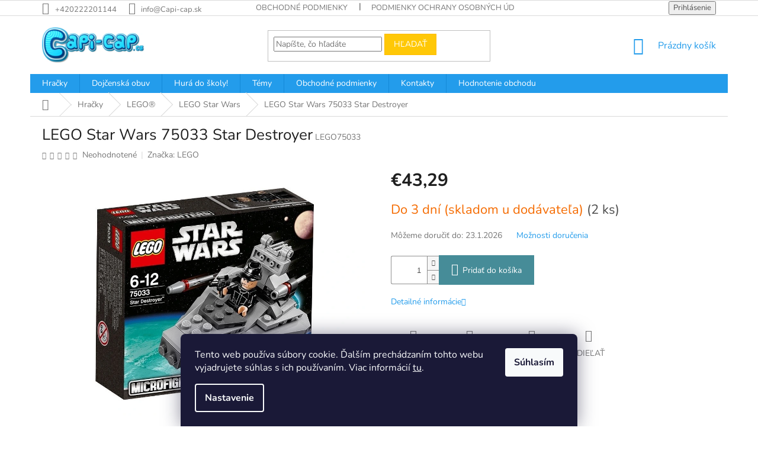

--- FILE ---
content_type: text/html; charset=utf-8
request_url: https://www.capi-cap.sk/lego-star-wars-75033-star-destroyer/
body_size: 24566
content:
<!doctype html><html lang="sk" dir="ltr" class="header-background-light external-fonts-loaded"><head><meta charset="utf-8" /><meta name="viewport" content="width=device-width,initial-scale=1" /><title>LEGO Star Wars 75033 Star Destroyer - Capi-cap.sk</title><link rel="preconnect" href="https://cdn.myshoptet.com" /><link rel="dns-prefetch" href="https://cdn.myshoptet.com" /><link rel="preload" href="https://cdn.myshoptet.com/prj/dist/master/cms/libs/jquery/jquery-1.11.3.min.js" as="script" /><link href="https://cdn.myshoptet.com/prj/dist/master/cms/templates/frontend_templates/shared/css/font-face/nunito.css" rel="stylesheet"><link href="https://cdn.myshoptet.com/prj/dist/master/shop/dist/font-shoptet-11.css.62c94c7785ff2cea73b2.css" rel="stylesheet"><script>
dataLayer = [];
dataLayer.push({'shoptet' : {
    "pageId": 708,
    "pageType": "productDetail",
    "currency": "EUR",
    "currencyInfo": {
        "decimalSeparator": ",",
        "exchangeRate": 1,
        "priceDecimalPlaces": 2,
        "symbol": "\u20ac",
        "symbolLeft": 1,
        "thousandSeparator": " "
    },
    "language": "sk",
    "projectId": 248802,
    "product": {
        "id": 2844,
        "guid": "359fbbe6-63f6-11eb-9edc-3a5aa68a3d78",
        "hasVariants": false,
        "codes": [
            {
                "code": "LEGO75033",
                "quantity": "2",
                "stocks": [
                    {
                        "id": "ext",
                        "quantity": "2"
                    },
                    {
                        "id": 1,
                        "quantity": "0"
                    }
                ]
            }
        ],
        "code": "LEGO75033",
        "name": "LEGO Star Wars 75033 Star Destroyer",
        "appendix": "",
        "weight": "0.21",
        "manufacturer": "LEGO",
        "manufacturerGuid": "1EF5332E0DAD6214890DDA0BA3DED3EE",
        "currentCategory": "Hra\u010dky | LEGO\u00ae | LEGO Star Wars",
        "currentCategoryGuid": "f57d6b2f-63f5-11eb-90ab-b8ca3a6a5ac4",
        "defaultCategory": "Hra\u010dky | LEGO\u00ae | LEGO Star Wars",
        "defaultCategoryGuid": "f57d6b2f-63f5-11eb-90ab-b8ca3a6a5ac4",
        "currency": "EUR",
        "priceWithVat": 43.289999999999999
    },
    "stocks": [
        {
            "id": 1,
            "title": "Capi-cap.cz iRO",
            "isDeliveryPoint": 1,
            "visibleOnEshop": 1
        },
        {
            "id": "ext",
            "title": "Sklad",
            "isDeliveryPoint": 0,
            "visibleOnEshop": 1
        }
    ],
    "cartInfo": {
        "id": null,
        "freeShipping": false,
        "freeShippingFrom": 200,
        "leftToFreeGift": {
            "formattedPrice": "\u20ac0",
            "priceLeft": 0
        },
        "freeGift": false,
        "leftToFreeShipping": {
            "priceLeft": 200,
            "dependOnRegion": 0,
            "formattedPrice": "\u20ac200"
        },
        "discountCoupon": [],
        "getNoBillingShippingPrice": {
            "withoutVat": 0,
            "vat": 0,
            "withVat": 0
        },
        "cartItems": [],
        "taxMode": "OSS"
    },
    "cart": [],
    "customer": {
        "priceRatio": 1,
        "priceListId": 1,
        "groupId": null,
        "registered": false,
        "mainAccount": false
    }
}});
dataLayer.push({'cookie_consent' : {
    "marketing": "denied",
    "analytics": "denied"
}});
document.addEventListener('DOMContentLoaded', function() {
    shoptet.consent.onAccept(function(agreements) {
        if (agreements.length == 0) {
            return;
        }
        dataLayer.push({
            'cookie_consent' : {
                'marketing' : (agreements.includes(shoptet.config.cookiesConsentOptPersonalisation)
                    ? 'granted' : 'denied'),
                'analytics': (agreements.includes(shoptet.config.cookiesConsentOptAnalytics)
                    ? 'granted' : 'denied')
            },
            'event': 'cookie_consent'
        });
    });
});
</script>
<meta property="og:type" content="website"><meta property="og:site_name" content="capi-cap.sk"><meta property="og:url" content="https://www.capi-cap.sk/lego-star-wars-75033-star-destroyer/"><meta property="og:title" content="LEGO Star Wars 75033 Star Destroyer - Capi-cap.sk"><meta name="author" content="Capi-cap.sk"><meta name="web_author" content="Shoptet.sk"><meta name="dcterms.rightsHolder" content="www.capi-cap.sk"><meta name="robots" content="index,follow"><meta property="og:image" content="https://cdn.myshoptet.com/usr/www.capi-cap.sk/user/shop/big/2844_lego-star-wars-75033-star-destroyer.jpg?60781bcc"><meta property="og:description" content="LEGO Star Wars 75033 Star Destroyer. "><meta name="description" content="LEGO Star Wars 75033 Star Destroyer. "><meta name="google-site-verification" content="rVV5F0kK886EHvbWGkkTRbiWDAOpsyR_hn9eIUWZzuY"><meta property="product:price:amount" content="43.29"><meta property="product:price:currency" content="EUR"><style>:root {--color-primary: #239ceb;--color-primary-h: 204;--color-primary-s: 83%;--color-primary-l: 53%;--color-primary-hover: #1997e5;--color-primary-hover-h: 203;--color-primary-hover-s: 80%;--color-primary-hover-l: 50%;--color-secondary: #468c98;--color-secondary-h: 189;--color-secondary-s: 37%;--color-secondary-l: 44%;--color-secondary-hover: #3b7580;--color-secondary-hover-h: 190;--color-secondary-hover-s: 37%;--color-secondary-hover-l: 37%;--color-tertiary: #ffc807;--color-tertiary-h: 47;--color-tertiary-s: 100%;--color-tertiary-l: 51%;--color-tertiary-hover: #ffbb00;--color-tertiary-hover-h: 44;--color-tertiary-hover-s: 100%;--color-tertiary-hover-l: 50%;--color-header-background: #ffffff;--template-font: "Nunito";--template-headings-font: "Nunito";--header-background-url: none;--cookies-notice-background: #1A1937;--cookies-notice-color: #F8FAFB;--cookies-notice-button-hover: #f5f5f5;--cookies-notice-link-hover: #27263f;--templates-update-management-preview-mode-content: "Náhľad aktualizácií šablóny je aktívny pre váš prehliadač."}</style>
    
    <link href="https://cdn.myshoptet.com/prj/dist/master/shop/dist/main-11.less.fcb4a42d7bd8a71b7ee2.css" rel="stylesheet" />
            <link href="https://cdn.myshoptet.com/prj/dist/master/shop/dist/flags-extra-simple-11.less.1892d7dce1b8bc0e4bd2.css" rel="stylesheet" />
        
    <script>var shoptet = shoptet || {};</script>
    <script src="https://cdn.myshoptet.com/prj/dist/master/shop/dist/main-3g-header.js.05f199e7fd2450312de2.js"></script>
<!-- User include --><!-- project html code header -->
<link href="/user/documents/upload/lego/assets/lego_style-2021-03.css" rel="stylesheet">
<link href="/user/documents/legoa/lego_style-2022-03.css" rel="stylesheet">
<!-- /User include --><link rel="shortcut icon" href="/favicon.ico" type="image/x-icon" /><link rel="canonical" href="https://www.capi-cap.sk/lego-star-wars-75033-star-destroyer/" />    <script>
        var _hwq = _hwq || [];
        _hwq.push(['setKey', 'FA01C08BF6B79947390E7505C0ED6387']);
        _hwq.push(['setTopPos', '0']);
        _hwq.push(['showWidget', '21']);
        (function() {
            var ho = document.createElement('script');
            ho.src = 'https://sk.im9.cz/direct/i/gjs.php?n=wdgt&sak=FA01C08BF6B79947390E7505C0ED6387';
            var s = document.getElementsByTagName('script')[0]; s.parentNode.insertBefore(ho, s);
        })();
    </script>
    <!-- Global site tag (gtag.js) - Google Analytics -->
    <script async src="https://www.googletagmanager.com/gtag/js?id=G-RYW7HMH5EM"></script>
    <script>
        
        window.dataLayer = window.dataLayer || [];
        function gtag(){dataLayer.push(arguments);}
        

                    console.debug('default consent data');

            gtag('consent', 'default', {"ad_storage":"denied","analytics_storage":"denied","ad_user_data":"denied","ad_personalization":"denied","wait_for_update":500});
            dataLayer.push({
                'event': 'default_consent'
            });
        
        gtag('js', new Date());

                gtag('config', 'UA-69290003-2', { 'groups': "UA" });
        
                gtag('config', 'G-RYW7HMH5EM', {"groups":"GA4","send_page_view":false,"content_group":"productDetail","currency":"EUR","page_language":"sk"});
        
                gtag('config', 'AW-746903187', {"allow_enhanced_conversions":true});
        
        
        
        
        
                    gtag('event', 'page_view', {"send_to":"GA4","page_language":"sk","content_group":"productDetail","currency":"EUR"});
        
                gtag('set', 'currency', 'EUR');

        gtag('event', 'view_item', {
            "send_to": "UA",
            "items": [
                {
                    "id": "LEGO75033",
                    "name": "LEGO Star Wars 75033 Star Destroyer",
                    "category": "Hra\u010dky \/ LEGO\u00ae \/ LEGO Star Wars",
                                        "brand": "LEGO",
                                                            "price": 35.2
                }
            ]
        });
        
        
        
        
        
                    gtag('event', 'view_item', {"send_to":"GA4","page_language":"sk","content_group":"productDetail","value":35.200000000000003,"currency":"EUR","items":[{"item_id":"LEGO75033","item_name":"LEGO Star Wars 75033 Star Destroyer","item_brand":"LEGO","item_category":"Hra\u010dky","item_category2":"LEGO\u00ae","item_category3":"LEGO Star Wars","price":35.200000000000003,"quantity":1,"index":0}]});
        
        
        
        
        
        
        
        document.addEventListener('DOMContentLoaded', function() {
            if (typeof shoptet.tracking !== 'undefined') {
                for (var id in shoptet.tracking.bannersList) {
                    gtag('event', 'view_promotion', {
                        "send_to": "UA",
                        "promotions": [
                            {
                                "id": shoptet.tracking.bannersList[id].id,
                                "name": shoptet.tracking.bannersList[id].name,
                                "position": shoptet.tracking.bannersList[id].position
                            }
                        ]
                    });
                }
            }

            shoptet.consent.onAccept(function(agreements) {
                if (agreements.length !== 0) {
                    console.debug('gtag consent accept');
                    var gtagConsentPayload =  {
                        'ad_storage': agreements.includes(shoptet.config.cookiesConsentOptPersonalisation)
                            ? 'granted' : 'denied',
                        'analytics_storage': agreements.includes(shoptet.config.cookiesConsentOptAnalytics)
                            ? 'granted' : 'denied',
                                                                                                'ad_user_data': agreements.includes(shoptet.config.cookiesConsentOptPersonalisation)
                            ? 'granted' : 'denied',
                        'ad_personalization': agreements.includes(shoptet.config.cookiesConsentOptPersonalisation)
                            ? 'granted' : 'denied',
                        };
                    console.debug('update consent data', gtagConsentPayload);
                    gtag('consent', 'update', gtagConsentPayload);
                    dataLayer.push(
                        { 'event': 'update_consent' }
                    );
                }
            });
        });
    </script>
<script>
    (function(t, r, a, c, k, i, n, g) { t['ROIDataObject'] = k;
    t[k]=t[k]||function(){ (t[k].q=t[k].q||[]).push(arguments) },t[k].c=i;n=r.createElement(a),
    g=r.getElementsByTagName(a)[0];n.async=1;n.src=c;g.parentNode.insertBefore(n,g)
    })(window, document, 'script', '//www.heureka.sk/ocm/sdk.js?source=shoptet&version=2&page=product_detail', 'heureka', 'sk');

    heureka('set_user_consent', 0);
</script>
</head><body class="desktop id-708 in-lego-star-wars template-11 type-product type-detail one-column-body columns-3 ums_forms_redesign--off ums_a11y_category_page--on ums_discussion_rating_forms--off ums_flags_display_unification--on ums_a11y_login--on mobile-header-version-0"><noscript>
    <style>
        #header {
            padding-top: 0;
            position: relative !important;
            top: 0;
        }
        .header-navigation {
            position: relative !important;
        }
        .overall-wrapper {
            margin: 0 !important;
        }
        body:not(.ready) {
            visibility: visible !important;
        }
    </style>
    <div class="no-javascript">
        <div class="no-javascript__title">Musíte zmeniť nastavenie vášho prehliadača</div>
        <div class="no-javascript__text">Pozrite sa na: <a href="https://www.google.com/support/bin/answer.py?answer=23852">Ako povoliť JavaScript vo vašom prehliadači</a>.</div>
        <div class="no-javascript__text">Ak používate software na blokovanie reklám, možno bude potrebné, aby ste povolili JavaScript z tejto stránky.</div>
        <div class="no-javascript__text">Ďakujeme.</div>
    </div>
</noscript>

        <div id="fb-root"></div>
        <script>
            window.fbAsyncInit = function() {
                FB.init({
//                    appId            : 'your-app-id',
                    autoLogAppEvents : true,
                    xfbml            : true,
                    version          : 'v19.0'
                });
            };
        </script>
        <script async defer crossorigin="anonymous" src="https://connect.facebook.net/sk_SK/sdk.js"></script>    <div class="siteCookies siteCookies--bottom siteCookies--dark js-siteCookies" role="dialog" data-testid="cookiesPopup" data-nosnippet>
        <div class="siteCookies__form">
            <div class="siteCookies__content">
                <div class="siteCookies__text">
                    Tento web používa súbory cookie. Ďalším prechádzaním tohto webu vyjadrujete súhlas s ich používaním. Viac informácií <a href="http://www.capi-cap.sk/podmienky-ochrany-osobnych-udajov/" target="\" _blank="">tu</a>.
                </div>
                <p class="siteCookies__links">
                    <button class="siteCookies__link js-cookies-settings" aria-label="Nastavenia cookies" data-testid="cookiesSettings">Nastavenie</button>
                </p>
            </div>
            <div class="siteCookies__buttonWrap">
                                <button class="siteCookies__button js-cookiesConsentSubmit" value="all" aria-label="Prijať cookies" data-testid="buttonCookiesAccept">Súhlasím</button>
            </div>
        </div>
        <script>
            document.addEventListener("DOMContentLoaded", () => {
                const siteCookies = document.querySelector('.js-siteCookies');
                document.addEventListener("scroll", shoptet.common.throttle(() => {
                    const st = document.documentElement.scrollTop;
                    if (st > 1) {
                        siteCookies.classList.add('siteCookies--scrolled');
                    } else {
                        siteCookies.classList.remove('siteCookies--scrolled');
                    }
                }, 100));
            });
        </script>
    </div>
<a href="#content" class="skip-link sr-only">Prejsť na obsah</a><div class="overall-wrapper"><div class="user-action"><div class="container">
    <div class="user-action-in">
                    <div id="login" class="user-action-login popup-widget login-widget" role="dialog" aria-labelledby="loginHeading">
        <div class="popup-widget-inner">
                            <h2 id="loginHeading">Prihlásenie k vášmu účtu</h2><div id="customerLogin"><form action="/action/Customer/Login/" method="post" id="formLoginIncluded" class="csrf-enabled formLogin" data-testid="formLogin"><input type="hidden" name="referer" value="" /><div class="form-group"><div class="input-wrapper email js-validated-element-wrapper no-label"><input type="email" name="email" class="form-control" autofocus placeholder="E-mailová adresa (napr. jan@novak.sk)" data-testid="inputEmail" autocomplete="email" required /></div></div><div class="form-group"><div class="input-wrapper password js-validated-element-wrapper no-label"><input type="password" name="password" class="form-control" placeholder="Heslo" data-testid="inputPassword" autocomplete="current-password" required /><span class="no-display">Nemôžete vyplniť toto pole</span><input type="text" name="surname" value="" class="no-display" /></div></div><div class="form-group"><div class="login-wrapper"><button type="submit" class="btn btn-secondary btn-text btn-login" data-testid="buttonSubmit">Prihlásiť sa</button><div class="password-helper"><a href="/registracia/" data-testid="signup" rel="nofollow">Nová registrácia</a><a href="/klient/zabudnute-heslo/" rel="nofollow">Zabudnuté heslo</a></div></div></div></form>
</div>                    </div>
    </div>

                            <div id="cart-widget" class="user-action-cart popup-widget cart-widget loader-wrapper" data-testid="popupCartWidget" role="dialog" aria-hidden="true">
    <div class="popup-widget-inner cart-widget-inner place-cart-here">
        <div class="loader-overlay">
            <div class="loader"></div>
        </div>
    </div>

    <div class="cart-widget-button">
        <a href="/kosik/" class="btn btn-conversion" id="continue-order-button" rel="nofollow" data-testid="buttonNextStep">Pokračovať do košíka</a>
    </div>
</div>
            </div>
</div>
</div><div class="top-navigation-bar" data-testid="topNavigationBar">

    <div class="container">

        <div class="top-navigation-contacts">
            <strong>Zákaznícka podpora:</strong><a href="tel:+420222201144" class="project-phone" aria-label="Zavolať na +420222201144" data-testid="contactboxPhone"><span>+420222201144</span></a><a href="mailto:info@Capi-cap.sk" class="project-email" data-testid="contactboxEmail"><span>info@Capi-cap.sk</span></a>        </div>

                            <div class="top-navigation-menu">
                <div class="top-navigation-menu-trigger"></div>
                <ul class="top-navigation-bar-menu">
                                            <li class="top-navigation-menu-item-39">
                            <a href="/obchodne-podmienky/">Obchodné podmienky</a>
                        </li>
                                            <li class="top-navigation-menu-item-691">
                            <a href="/podmienky-ochrany-osobnych-udajov/">Podmienky ochrany osobných údajov</a>
                        </li>
                                    </ul>
                <ul class="top-navigation-bar-menu-helper"></ul>
            </div>
        
        <div class="top-navigation-tools top-navigation-tools--language">
            <div class="responsive-tools">
                <a href="#" class="toggle-window" data-target="search" aria-label="Hľadať" data-testid="linkSearchIcon"></a>
                                                            <a href="#" class="toggle-window" data-target="login"></a>
                                                    <a href="#" class="toggle-window" data-target="navigation" aria-label="Menu" data-testid="hamburgerMenu"></a>
            </div>
                        <button class="top-nav-button top-nav-button-login toggle-window" type="button" data-target="login" aria-haspopup="dialog" aria-controls="login" aria-expanded="false" data-testid="signin"><span>Prihlásenie</span></button>        </div>

    </div>

</div>
<header id="header"><div class="container navigation-wrapper">
    <div class="header-top">
        <div class="site-name-wrapper">
            <div class="site-name"><a href="/" data-testid="linkWebsiteLogo"><img src="https://cdn.myshoptet.com/usr/www.capi-cap.sk/user/logos/cc-432-150-2.png" alt="Capi-cap.sk" fetchpriority="low" /></a></div>        </div>
        <div class="search" itemscope itemtype="https://schema.org/WebSite">
            <meta itemprop="headline" content="LEGO Star Wars"/><meta itemprop="url" content="https://www.capi-cap.sk"/><meta itemprop="text" content="LEGO Star Wars 75033 Star Destroyer. "/>            <form action="/action/ProductSearch/prepareString/" method="post"
    id="formSearchForm" class="search-form compact-form js-search-main"
    itemprop="potentialAction" itemscope itemtype="https://schema.org/SearchAction" data-testid="searchForm">
    <fieldset>
        <meta itemprop="target"
            content="https://www.capi-cap.sk/vyhladavanie/?string={string}"/>
        <input type="hidden" name="language" value="sk"/>
        
            
<input
    type="search"
    name="string"
        class="query-input form-control search-input js-search-input"
    placeholder="Napíšte, čo hľadáte"
    autocomplete="off"
    required
    itemprop="query-input"
    aria-label="Vyhľadávanie"
    data-testid="searchInput"
>
            <button type="submit" class="btn btn-default" data-testid="searchBtn">Hľadať</button>
        
    </fieldset>
</form>
        </div>
        <div class="navigation-buttons">
                
    <a href="/kosik/" class="btn btn-icon toggle-window cart-count" data-target="cart" data-hover="true" data-redirect="true" data-testid="headerCart" rel="nofollow" aria-haspopup="dialog" aria-expanded="false" aria-controls="cart-widget">
        
                <span class="sr-only">Nákupný košík</span>
        
            <span class="cart-price visible-lg-inline-block" data-testid="headerCartPrice">
                                    Prázdny košík                            </span>
        
    
            </a>
        </div>
    </div>
    <nav id="navigation" aria-label="Hlavné menu" data-collapsible="true"><div class="navigation-in menu"><ul class="menu-level-1" role="menubar" data-testid="headerMenuItems"><li class="menu-item-699 ext" role="none"><a href="/hracky/" data-testid="headerMenuItem" role="menuitem" aria-haspopup="true" aria-expanded="false"><b>Hračky</b><span class="submenu-arrow"></span></a><ul class="menu-level-2" aria-label="Hračky" tabindex="-1" role="menu"><li class="menu-item-1549" role="none"><div class="menu-no-image"><a href="/antistres/" data-testid="headerMenuItem" role="menuitem"><span>Antistres</span></a>
                        </div></li><li class="menu-item-702 has-third-level" role="none"><div class="menu-no-image"><a href="/lego/" data-testid="headerMenuItem" role="menuitem"><span>LEGO®</span></a>
                                                    <ul class="menu-level-3" role="menu">
                                                                    <li class="menu-item-1167" role="none">
                                        <a href="/lego-vidiyo/" data-testid="headerMenuItem" role="menuitem">
                                            LEGO VIDIYO</a>,                                    </li>
                                                                    <li class="menu-item-1494" role="none">
                                        <a href="/lego---disney-mickey-a-kamarati/" data-testid="headerMenuItem" role="menuitem">
                                            LEGO® | Disney Mickey a kamaráti</a>,                                    </li>
                                                                    <li class="menu-item-798" role="none">
                                        <a href="/lego-exkluzivne-sety/" data-testid="headerMenuItem" role="menuitem">
                                            LEGO exkluzívne sety</a>,                                    </li>
                                                                    <li class="menu-item-1365" role="none">
                                        <a href="/lego-vidiyo-2/" data-testid="headerMenuItem" role="menuitem">
                                            LEGO VIDIYO™</a>,                                    </li>
                                                                    <li class="menu-item-735" role="none">
                                        <a href="/lego-sacky-polybag/" data-testid="headerMenuItem" role="menuitem">
                                            LEGO sáčky polybag</a>,                                    </li>
                                                                    <li class="menu-item-747" role="none">
                                        <a href="/lego-duplo/" data-testid="headerMenuItem" role="menuitem">
                                            LEGO DUPLO</a>,                                    </li>
                                                                    <li class="menu-item-732" role="none">
                                        <a href="/lego-friends/" data-testid="headerMenuItem" role="menuitem">
                                            LEGO Friends</a>,                                    </li>
                                                                    <li class="menu-item-723" role="none">
                                        <a href="/lego-city/" data-testid="headerMenuItem" role="menuitem">
                                            LEGO City</a>,                                    </li>
                                                                    <li class="menu-item-705" role="none">
                                        <a href="/lego-minecraft/" data-testid="headerMenuItem" role="menuitem">
                                            LEGO Minecraft</a>,                                    </li>
                                                                    <li class="menu-item-708" role="none">
                                        <a href="/lego-star-wars/" class="active" data-testid="headerMenuItem" role="menuitem">
                                            LEGO Star Wars</a>,                                    </li>
                                                                    <li class="menu-item-711" role="none">
                                        <a href="/lego-super-heroes/" data-testid="headerMenuItem" role="menuitem">
                                            LEGO Super Heroes</a>,                                    </li>
                                                                    <li class="menu-item-714" role="none">
                                        <a href="/lego-batman-movie/" data-testid="headerMenuItem" role="menuitem">
                                            LEGO BATMAN Movie</a>,                                    </li>
                                                                    <li class="menu-item-717" role="none">
                                        <a href="/lego-harry-potter/" data-testid="headerMenuItem" role="menuitem">
                                            LEGO Harry Potter</a>,                                    </li>
                                                                    <li class="menu-item-720" role="none">
                                        <a href="/lego-brickheadz/" data-testid="headerMenuItem" role="menuitem">
                                            LEGO BrickHeadz</a>,                                    </li>
                                                                    <li class="menu-item-726" role="none">
                                        <a href="/lego-technic/" data-testid="headerMenuItem" role="menuitem">
                                            LEGO Technic</a>,                                    </li>
                                                                    <li class="menu-item-738" role="none">
                                        <a href="/lego-jurassic-world/" data-testid="headerMenuItem" role="menuitem">
                                            LEGO Jurassic World</a>,                                    </li>
                                                                    <li class="menu-item-741" role="none">
                                        <a href="/lego-creator/" data-testid="headerMenuItem" role="menuitem">
                                            LEGO Creator</a>,                                    </li>
                                                                    <li class="menu-item-744" role="none">
                                        <a href="/lego-elves/" data-testid="headerMenuItem" role="menuitem">
                                            LEGO Elves</a>,                                    </li>
                                                                    <li class="menu-item-750" role="none">
                                        <a href="/lego-minifigurky/" data-testid="headerMenuItem" role="menuitem">
                                            LEGO Minifigurky</a>,                                    </li>
                                                                    <li class="menu-item-753" role="none">
                                        <a href="/lego-disney-princess/" data-testid="headerMenuItem" role="menuitem">
                                            LEGO Disney Princess</a>,                                    </li>
                                                                    <li class="menu-item-756" role="none">
                                        <a href="/lego-architecture/" data-testid="headerMenuItem" role="menuitem">
                                            LEGO Architecture</a>,                                    </li>
                                                                    <li class="menu-item-759" role="none">
                                        <a href="/lego-ninjago/" data-testid="headerMenuItem" role="menuitem">
                                            LEGO NINJAGO</a>,                                    </li>
                                                                    <li class="menu-item-762" role="none">
                                        <a href="/lego-juniors/" data-testid="headerMenuItem" role="menuitem">
                                            LEGO Juniors</a>,                                    </li>
                                                                    <li class="menu-item-765" role="none">
                                        <a href="/lego-speed-champions/" data-testid="headerMenuItem" role="menuitem">
                                            LEGO Speed Champions</a>,                                    </li>
                                                                    <li class="menu-item-771" role="none">
                                        <a href="/lego-movie/" data-testid="headerMenuItem" role="menuitem">
                                            LEGO Movie</a>,                                    </li>
                                                                    <li class="menu-item-777" role="none">
                                        <a href="/lego-classic/" data-testid="headerMenuItem" role="menuitem">
                                            LEGO Classic</a>,                                    </li>
                                                                    <li class="menu-item-780" role="none">
                                        <a href="/lego-rarita/" data-testid="headerMenuItem" role="menuitem">
                                            LEGO rarita</a>,                                    </li>
                                                                    <li class="menu-item-801" role="none">
                                        <a href="/lego-bionicle/" data-testid="headerMenuItem" role="menuitem">
                                            LEGO Bionicle</a>,                                    </li>
                                                                    <li class="menu-item-957" role="none">
                                        <a href="/lego-overwatch/" data-testid="headerMenuItem" role="menuitem">
                                            LEGO Overwatch</a>,                                    </li>
                                                                    <li class="menu-item-978" role="none">
                                        <a href="/lego-hidden-side/" data-testid="headerMenuItem" role="menuitem">
                                            LEGO Hidden Side</a>,                                    </li>
                                                                    <li class="menu-item-981" role="none">
                                        <a href="/lego--toy-story/" data-testid="headerMenuItem" role="menuitem">
                                            LEGO  Toy Story</a>,                                    </li>
                                                                    <li class="menu-item-1023" role="none">
                                        <a href="/lego-trolls/" data-testid="headerMenuItem" role="menuitem">
                                            LEGO Trolls</a>,                                    </li>
                                                                    <li class="menu-item-1035" role="none">
                                        <a href="/lego-dots/" data-testid="headerMenuItem" role="menuitem">
                                            LEGO DOTS</a>,                                    </li>
                                                                    <li class="menu-item-1062" role="none">
                                        <a href="/lego-super-mario/" data-testid="headerMenuItem" role="menuitem">
                                            LEGO Super Mario</a>,                                    </li>
                                                                    <li class="menu-item-1065" role="none">
                                        <a href="/lego-art/" data-testid="headerMenuItem" role="menuitem">
                                            LEGO Art</a>,                                    </li>
                                                                    <li class="menu-item-1068" role="none">
                                        <a href="/lego-minions/" data-testid="headerMenuItem" role="menuitem">
                                            LEGO Minions</a>,                                    </li>
                                                                    <li class="menu-item-792" role="none">
                                        <a href="/lego-dimensions/" data-testid="headerMenuItem" role="menuitem">
                                            LEGO Dimensions</a>,                                    </li>
                                                                    <li class="menu-item-789" role="none">
                                        <a href="/lego-chima/" data-testid="headerMenuItem" role="menuitem">
                                            LEGO Chima</a>,                                    </li>
                                                                    <li class="menu-item-786" role="none">
                                        <a href="/lego-nexo-knights/" data-testid="headerMenuItem" role="menuitem">
                                            LEGO NEXO KNIGHTS</a>,                                    </li>
                                                                    <li class="menu-item-804" role="none">
                                        <a href="/lego-mixels/" data-testid="headerMenuItem" role="menuitem">
                                            LEGO Mixels</a>,                                    </li>
                                                                    <li class="menu-item-810" role="none">
                                        <a href="/lego-hobbit-lord-of-the-rings--pan-prstenov/" data-testid="headerMenuItem" role="menuitem">
                                            LEGO Hobbit + Lord of the Rings (Pán prsteňov)</a>,                                    </li>
                                                                    <li class="menu-item-807" role="none">
                                        <a href="/lego-ultra-agents/" data-testid="headerMenuItem" role="menuitem">
                                            LEGO Ultra Agents</a>,                                    </li>
                                                                    <li class="menu-item-966" role="none">
                                        <a href="/lego-angry-birds/" data-testid="headerMenuItem" role="menuitem">
                                            LEGO Angry Birds</a>,                                    </li>
                                                                    <li class="menu-item-768" role="none">
                                        <a href="/lego-ostatne/" data-testid="headerMenuItem" role="menuitem">
                                            LEGO ostatné</a>,                                    </li>
                                                                    <li class="menu-item-774" role="none">
                                        <a href="/lego-doplnky/" data-testid="headerMenuItem" role="menuitem">
                                            LEGO doplnky</a>                                    </li>
                                                            </ul>
                        </div></li><li class="menu-item-1410" role="none"><div class="menu-no-image"><a href="/cobi/" data-testid="headerMenuItem" role="menuitem"><span>COBI</span></a>
                        </div></li><li class="menu-item-828 has-third-level" role="none"><div class="menu-no-image"><a href="/playmobil/" data-testid="headerMenuItem" role="menuitem"><span>PLAYMOBIL®</span></a>
                                                    <ul class="menu-level-3" role="menu">
                                                                    <li class="menu-item-1266" role="none">
                                        <a href="/stuntshow/" data-testid="headerMenuItem" role="menuitem">
                                            StuntShow</a>,                                    </li>
                                                                    <li class="menu-item-1491" role="none">
                                        <a href="/fairies-vily/" data-testid="headerMenuItem" role="menuitem">
                                            Fairies - víly</a>,                                    </li>
                                                                    <li class="menu-item-1497" role="none">
                                        <a href="/ayuma/" data-testid="headerMenuItem" role="menuitem">
                                            Ayuma</a>,                                    </li>
                                                                    <li class="menu-item-1500" role="none">
                                        <a href="/duck-on-call/" data-testid="headerMenuItem" role="menuitem">
                                            Duck on Call</a>,                                    </li>
                                                                    <li class="menu-item-1503" role="none">
                                        <a href="/asterix/" data-testid="headerMenuItem" role="menuitem">
                                            Asterix</a>,                                    </li>
                                                                    <li class="menu-item-1017" role="none">
                                        <a href="/figures/" data-testid="headerMenuItem" role="menuitem">
                                            Figures</a>,                                    </li>
                                                                    <li class="menu-item-1377" role="none">
                                        <a href="/dragons/" data-testid="headerMenuItem" role="menuitem">
                                            DRAGONS</a>,                                    </li>
                                                                    <li class="menu-item-1050" role="none">
                                        <a href="/special-plus-figurky/" data-testid="headerMenuItem" role="menuitem">
                                            Special PLUS figúrky</a>,                                    </li>
                                                                    <li class="menu-item-1008" role="none">
                                        <a href="/playmobil-1-2-3/" data-testid="headerMenuItem" role="menuitem">
                                            PLAYMOBIL® 1.2.3</a>,                                    </li>
                                                                    <li class="menu-item-999" role="none">
                                        <a href="/dollhouse-domcek-pre-babiky/" data-testid="headerMenuItem" role="menuitem">
                                            Dollhouse - Domček pre bábiky</a>,                                    </li>
                                                                    <li class="menu-item-963" role="none">
                                        <a href="/country/" data-testid="headerMenuItem" role="menuitem">
                                            Country</a>,                                    </li>
                                                                    <li class="menu-item-975" role="none">
                                        <a href="/playmobil--the-movie/" data-testid="headerMenuItem" role="menuitem">
                                            PLAYMOBIL®: THE MOVIE</a>,                                    </li>
                                                                    <li class="menu-item-987" role="none">
                                        <a href="/city-life/" data-testid="headerMenuItem" role="menuitem">
                                            City Life</a>,                                    </li>
                                                                    <li class="menu-item-993" role="none">
                                        <a href="/novelmore-rytieri/" data-testid="headerMenuItem" role="menuitem">
                                            NOVELMORE - rytieri</a>,                                    </li>
                                                                    <li class="menu-item-996" role="none">
                                        <a href="/city-action/" data-testid="headerMenuItem" role="menuitem">
                                            City Action</a>,                                    </li>
                                                                    <li class="menu-item-1005" role="none">
                                        <a href="/family-fun/" data-testid="headerMenuItem" role="menuitem">
                                            Family Fun</a>,                                    </li>
                                                                    <li class="menu-item-1011" role="none">
                                        <a href="/playmo-friends/" data-testid="headerMenuItem" role="menuitem">
                                            Playmo-Friends</a>,                                    </li>
                                                                    <li class="menu-item-1014" role="none">
                                        <a href="/heidi/" data-testid="headerMenuItem" role="menuitem">
                                            Heidi</a>,                                    </li>
                                                                    <li class="menu-item-1020" role="none">
                                        <a href="/magic/" data-testid="headerMenuItem" role="menuitem">
                                            Magic</a>,                                    </li>
                                                                    <li class="menu-item-1026" role="none">
                                        <a href="/top-agents/" data-testid="headerMenuItem" role="menuitem">
                                            TOP AGENTS</a>,                                    </li>
                                                                    <li class="menu-item-1038" role="none">
                                        <a href="/pirates/" data-testid="headerMenuItem" role="menuitem">
                                            Pirates</a>,                                    </li>
                                                                    <li class="menu-item-1041" role="none">
                                        <a href="/sports-action-futbal/" data-testid="headerMenuItem" role="menuitem">
                                            Sports&amp;Action - futbal</a>,                                    </li>
                                                                    <li class="menu-item-1044" role="none">
                                        <a href="/everdreamerz/" data-testid="headerMenuItem" role="menuitem">
                                            EverDreamerz</a>,                                    </li>
                                                                    <li class="menu-item-1047" role="none">
                                        <a href="/spirit-riding-free/" data-testid="headerMenuItem" role="menuitem">
                                            Spirit riding free</a>,                                    </li>
                                                                    <li class="menu-item-1053" role="none">
                                        <a href="/back-to-the-future/" data-testid="headerMenuItem" role="menuitem">
                                            Back to the Future</a>,                                    </li>
                                                                    <li class="menu-item-1056" role="none">
                                        <a href="/scooby-doo-/" data-testid="headerMenuItem" role="menuitem">
                                            Scooby-Doo!</a>,                                    </li>
                                                                    <li class="menu-item-1071" role="none">
                                        <a href="/galaxy-police/" data-testid="headerMenuItem" role="menuitem">
                                            Galaxy Police</a>,                                    </li>
                                                                    <li class="menu-item-1074" role="none">
                                        <a href="/princess/" data-testid="headerMenuItem" role="menuitem">
                                            Princess</a>,                                    </li>
                                                                    <li class="menu-item-1077" role="none">
                                        <a href="/dinos/" data-testid="headerMenuItem" role="menuitem">
                                            DINOS</a>,                                    </li>
                                                                    <li class="menu-item-1107" role="none">
                                        <a href="/space-vesmir/" data-testid="headerMenuItem" role="menuitem">
                                            Space - vesmír</a>                                    </li>
                                                            </ul>
                        </div></li><li class="menu-item-912 has-third-level" role="none"><div class="menu-no-image"><a href="/puzzle/" data-testid="headerMenuItem" role="menuitem"><span>Puzzle</span></a>
                                                    <ul class="menu-level-3" role="menu">
                                                                    <li class="menu-item-1155" role="none">
                                        <a href="/puzzle-2000-4999-dielikov/" data-testid="headerMenuItem" role="menuitem">
                                            Puzzle 2000-4999 dielikov</a>,                                    </li>
                                                                    <li class="menu-item-1083" role="none">
                                        <a href="/puzzle-3d/" data-testid="headerMenuItem" role="menuitem">
                                            Puzzle 3D</a>,                                    </li>
                                                                    <li class="menu-item-1080" role="none">
                                        <a href="/puzzle-do-99-dielikov/" data-testid="headerMenuItem" role="menuitem">
                                            Puzzle do 99 dielikov</a>,                                    </li>
                                                                    <li class="menu-item-933" role="none">
                                        <a href="/puzzle-100-249-dielikov/" data-testid="headerMenuItem" role="menuitem">
                                            Puzzle 100-249 dielikov</a>,                                    </li>
                                                                    <li class="menu-item-1089" role="none">
                                        <a href="/puzzle-250-499-dielikov/" data-testid="headerMenuItem" role="menuitem">
                                            Puzzle 250-499 dielikov</a>,                                    </li>
                                                                    <li class="menu-item-1086" role="none">
                                        <a href="/puzzle-500-999-dielikov/" data-testid="headerMenuItem" role="menuitem">
                                            Puzzle 500-999 dielikov</a>,                                    </li>
                                                                    <li class="menu-item-960" role="none">
                                        <a href="/puzzle-1000-1999-dielikov/" data-testid="headerMenuItem" role="menuitem">
                                            Puzzle 1000-1999 dielikov</a>,                                    </li>
                                                                    <li class="menu-item-1092" role="none">
                                        <a href="/puzzle-5000-dielikov/" data-testid="headerMenuItem" role="menuitem">
                                            Puzzle 5000 dielikov</a>                                    </li>
                                                            </ul>
                        </div></li><li class="menu-item-852 has-third-level" role="none"><div class="menu-no-image"><a href="/babiky-a-barbie/" data-testid="headerMenuItem" role="menuitem"><span>Bábiky a Barbie</span></a>
                                                    <ul class="menu-level-3" role="menu">
                                                                    <li class="menu-item-1122" role="none">
                                        <a href="/barbie-babiky/" data-testid="headerMenuItem" role="menuitem">
                                            Barbie bábiky</a>,                                    </li>
                                                                    <li class="menu-item-1383" role="none">
                                        <a href="/latkove-babiky/" data-testid="headerMenuItem" role="menuitem">
                                            Látkové bábiky</a>,                                    </li>
                                                                    <li class="menu-item-1119" role="none">
                                        <a href="/enchantimals-babiky/" data-testid="headerMenuItem" role="menuitem">
                                            Enchantimals bábiky</a>,                                    </li>
                                                                    <li class="menu-item-1146" role="none">
                                        <a href="/l-o-l--surprise-babiky/" data-testid="headerMenuItem" role="menuitem">
                                            L.O.L. Surprise bábiky</a>,                                    </li>
                                                                    <li class="menu-item-1134" role="none">
                                        <a href="/monster-high-babiky/" data-testid="headerMenuItem" role="menuitem">
                                            Monster High bábiky</a>,                                    </li>
                                                                    <li class="menu-item-1125" role="none">
                                        <a href="/polly-pocket-babiky/" data-testid="headerMenuItem" role="menuitem">
                                            Polly Pocket bábiky</a>,                                    </li>
                                                                    <li class="menu-item-1140" role="none">
                                        <a href="/disney-babiky/" data-testid="headerMenuItem" role="menuitem">
                                            Disney bábiky</a>,                                    </li>
                                                                    <li class="menu-item-1143" role="none">
                                        <a href="/babatka/" data-testid="headerMenuItem" role="menuitem">
                                            Bábätká</a>,                                    </li>
                                                                    <li class="menu-item-1131" role="none">
                                        <a href="/babiky-ostatne/" data-testid="headerMenuItem" role="menuitem">
                                            Bábiky ostatné</a>,                                    </li>
                                                                    <li class="menu-item-1149" role="none">
                                        <a href="/kociky-pre-babiky/" data-testid="headerMenuItem" role="menuitem">
                                            Kočíky pre bábiky</a>,                                    </li>
                                                                    <li class="menu-item-1128" role="none">
                                        <a href="/doplnky-pre-babiky/" data-testid="headerMenuItem" role="menuitem">
                                            Doplnky pre bábiky</a>                                    </li>
                                                            </ul>
                        </div></li><li class="menu-item-813 has-third-level" role="none"><div class="menu-no-image"><a href="/figurky-a-zvieratka/" data-testid="headerMenuItem" role="menuitem"><span>Figúrky a zvieratká</span></a>
                                                    <ul class="menu-level-3" role="menu">
                                                                    <li class="menu-item-1488" role="none">
                                        <a href="/bayala/" data-testid="headerMenuItem" role="menuitem">
                                            bayala®</a>,                                    </li>
                                                                    <li class="menu-item-1506" role="none">
                                        <a href="/eldrador-creatures/" data-testid="headerMenuItem" role="menuitem">
                                            Eldrador® Creatures</a>,                                    </li>
                                                                    <li class="menu-item-918" role="none">
                                        <a href="/l-o-l--surprise/" data-testid="headerMenuItem" role="menuitem">
                                            L.O.L. Surprise</a>,                                    </li>
                                                                    <li class="menu-item-867" role="none">
                                        <a href="/kone/" data-testid="headerMenuItem" role="menuitem">
                                            Kone</a>,                                    </li>
                                                                    <li class="menu-item-846" role="none">
                                        <a href="/dinosaury/" data-testid="headerMenuItem" role="menuitem">
                                            Dinosaury</a>,                                    </li>
                                                                    <li class="menu-item-861" role="none">
                                        <a href="/zvieratka/" data-testid="headerMenuItem" role="menuitem">
                                            Zvieratká</a>,                                    </li>
                                                                    <li class="menu-item-822" role="none">
                                        <a href="/draci/" data-testid="headerMenuItem" role="menuitem">
                                            Draci</a>,                                    </li>
                                                                    <li class="menu-item-858" role="none">
                                        <a href="/hrdinovia-a-zloduchovia/" data-testid="headerMenuItem" role="menuitem">
                                            Hrdinovia a zloduchovia</a>,                                    </li>
                                                                    <li class="menu-item-843" role="none">
                                        <a href="/fantazia/" data-testid="headerMenuItem" role="menuitem">
                                            Fantázia</a>,                                    </li>
                                                                    <li class="menu-item-834" role="none">
                                        <a href="/littlest-pet-shop/" data-testid="headerMenuItem" role="menuitem">
                                            Littlest pet shop</a>,                                    </li>
                                                                    <li class="menu-item-921" role="none">
                                        <a href="/sylvanian-families/" data-testid="headerMenuItem" role="menuitem">
                                            Sylvanian Families</a>,                                    </li>
                                                                    <li class="menu-item-840" role="none">
                                        <a href="/moj-maly-ponik/" data-testid="headerMenuItem" role="menuitem">
                                            Môj malý poník</a>,                                    </li>
                                                                    <li class="menu-item-849" role="none">
                                        <a href="/transformers/" data-testid="headerMenuItem" role="menuitem">
                                            Transformers</a>,                                    </li>
                                                                    <li class="menu-item-885" role="none">
                                        <a href="/trollovia/" data-testid="headerMenuItem" role="menuitem">
                                            Trollovia</a>,                                    </li>
                                                                    <li class="menu-item-855" role="none">
                                        <a href="/mighty-muggs/" data-testid="headerMenuItem" role="menuitem">
                                            Mighty Muggs</a>,                                    </li>
                                                                    <li class="menu-item-870" role="none">
                                        <a href="/smolkovia/" data-testid="headerMenuItem" role="menuitem">
                                            Šmolkovia</a>,                                    </li>
                                                                    <li class="menu-item-882" role="none">
                                        <a href="/tlapkova-patrola/" data-testid="headerMenuItem" role="menuitem">
                                            Tlapková patrola</a>,                                    </li>
                                                                    <li class="menu-item-969" role="none">
                                        <a href="/pokemon/" data-testid="headerMenuItem" role="menuitem">
                                            Pokémon</a>,                                    </li>
                                                                    <li class="menu-item-972" role="none">
                                        <a href="/fortnite/" data-testid="headerMenuItem" role="menuitem">
                                            Fortnite</a>,                                    </li>
                                                                    <li class="menu-item-984" role="none">
                                        <a href="/bakugan/" data-testid="headerMenuItem" role="menuitem">
                                            Bakugan</a>,                                    </li>
                                                                    <li class="menu-item-864" role="none">
                                        <a href="/ostatne-figurky/" data-testid="headerMenuItem" role="menuitem">
                                            ostatné figúrky</a>                                    </li>
                                                            </ul>
                        </div></li><li class="menu-item-924" role="none"><div class="menu-no-image"><a href="/gravitrax/" data-testid="headerMenuItem" role="menuitem"><span>GraviTrax</span></a>
                        </div></li><li class="menu-item-1179" role="none"><div class="menu-no-image"><a href="/vodne-hracky/" data-testid="headerMenuItem" role="menuitem"><span>VODNÉ HRAČKY</span></a>
                        </div></li><li class="menu-item-795 has-third-level" role="none"><div class="menu-no-image"><a href="/auta--lietadla--lode--vlaciky/" data-testid="headerMenuItem" role="menuitem"><span>Autá, lietadlá, lode, vláčiky</span></a>
                                                    <ul class="menu-level-3" role="menu">
                                                                    <li class="menu-item-990" role="none">
                                        <a href="/monster-truck/" data-testid="headerMenuItem" role="menuitem">
                                            Monster Truck</a>                                    </li>
                                                            </ul>
                        </div></li><li class="menu-item-927 has-third-level" role="none"><div class="menu-no-image"><a href="/hry-na-profesie/" data-testid="headerMenuItem" role="menuitem"><span>Hry na profesie</span></a>
                                                    <ul class="menu-level-3" role="menu">
                                                                    <li class="menu-item-939" role="none">
                                        <a href="/domacnost/" data-testid="headerMenuItem" role="menuitem">
                                            Domácnosť</a>,                                    </li>
                                                                    <li class="menu-item-954" role="none">
                                        <a href="/nakupovanie/" data-testid="headerMenuItem" role="menuitem">
                                            Nakupovanie</a>,                                    </li>
                                                                    <li class="menu-item-1095" role="none">
                                        <a href="/ostatne/" data-testid="headerMenuItem" role="menuitem">
                                            Ostatné</a>,                                    </li>
                                                                    <li class="menu-item-1098" role="none">
                                        <a href="/kozmeticka-a-kadernicky/" data-testid="headerMenuItem" role="menuitem">
                                            Kozmetička a kaderníčky</a>,                                    </li>
                                                                    <li class="menu-item-1329" role="none">
                                        <a href="/dielna/" data-testid="headerMenuItem" role="menuitem">
                                            Dielňa</a>,                                    </li>
                                                                    <li class="menu-item-1521" role="none">
                                        <a href="/zachranari/" data-testid="headerMenuItem" role="menuitem">
                                            Záchranári</a>,                                    </li>
                                                                    <li class="menu-item-1524" role="none">
                                        <a href="/doktori/" data-testid="headerMenuItem" role="menuitem">
                                            Doktori</a>,                                    </li>
                                                                    <li class="menu-item-1530" role="none">
                                        <a href="/policia-a-spioni/" data-testid="headerMenuItem" role="menuitem">
                                            Polícia a špióni</a>                                    </li>
                                                            </ul>
                        </div></li><li class="menu-item-816 has-third-level" role="none"><div class="menu-no-image"><a href="/pre-najmensich/" data-testid="headerMenuItem" role="menuitem"><span>PRE NAJMENŠÍCH</span></a>
                                                    <ul class="menu-level-3" role="menu">
                                                                    <li class="menu-item-819" role="none">
                                        <a href="/plysove-a-textilne/" data-testid="headerMenuItem" role="menuitem">
                                            Plyšové a textilné</a>,                                    </li>
                                                                    <li class="menu-item-891" role="none">
                                        <a href="/hudobne-a-zvukove/" data-testid="headerMenuItem" role="menuitem">
                                            Hudobné a zvukové</a>,                                    </li>
                                                                    <li class="menu-item-897" role="none">
                                        <a href="/zavesne-hracky-a-kolotoce/" data-testid="headerMenuItem" role="menuitem">
                                            Závesné hračky a kolotoče</a>,                                    </li>
                                                                    <li class="menu-item-900" role="none">
                                        <a href="/hrkalky-a-hryzatka/" data-testid="headerMenuItem" role="menuitem">
                                            Hrkálky a hryzátka</a>,                                    </li>
                                                                    <li class="menu-item-936" role="none">
                                        <a href="/knizky-a-leporela/" data-testid="headerMenuItem" role="menuitem">
                                            Knižky a leporela</a>,                                    </li>
                                                                    <li class="menu-item-951" role="none">
                                        <a href="/hracky-do-vody/" data-testid="headerMenuItem" role="menuitem">
                                            Hračky do vody</a>,                                    </li>
                                                                    <li class="menu-item-1002" role="none">
                                        <a href="/skladacky--puzzle/" data-testid="headerMenuItem" role="menuitem">
                                            Skladačky, puzzle</a>,                                    </li>
                                                                    <li class="menu-item-1101" role="none">
                                        <a href="/kocky-a-lopticky/" data-testid="headerMenuItem" role="menuitem">
                                            Kocky a loptičky</a>                                    </li>
                                                            </ul>
                        </div></li><li class="menu-item-1239 has-third-level" role="none"><div class="menu-no-image"><a href="/hry-na-zahradu/" data-testid="headerMenuItem" role="menuitem"><span>Hry na záhradu</span></a>
                                                    <ul class="menu-level-3" role="menu">
                                                                    <li class="menu-item-1317" role="none">
                                        <a href="/smykacky--hojdacky--pieskovisko/" data-testid="headerMenuItem" role="menuitem">
                                            Šmýkačky, hojdačky, pieskovisko</a>                                    </li>
                                                            </ul>
                        </div></li><li class="menu-item-1311 has-third-level" role="none"><div class="menu-no-image"><a href="/vozitka/" data-testid="headerMenuItem" role="menuitem"><span>Vozítka</span></a>
                                                    <ul class="menu-level-3" role="menu">
                                                                    <li class="menu-item-1320" role="none">
                                        <a href="/odrazadla/" data-testid="headerMenuItem" role="menuitem">
                                            Odrážadlá</a>,                                    </li>
                                                                    <li class="menu-item-1338" role="none">
                                        <a href="/trojkolky/" data-testid="headerMenuItem" role="menuitem">
                                            Trojkolky</a>,                                    </li>
                                                                    <li class="menu-item-1552" role="none">
                                        <a href="/elektricke-vozidla/" data-testid="headerMenuItem" role="menuitem">
                                            Elektrické vozidlá</a>                                    </li>
                                                            </ul>
                        </div></li><li class="menu-item-1284" role="none"><div class="menu-no-image"><a href="/hojdacie-kone/" data-testid="headerMenuItem" role="menuitem"><span>Hojdacie kone</span></a>
                        </div></li><li class="menu-item-825" role="none"><div class="menu-no-image"><a href="/plysove-hracky/" data-testid="headerMenuItem" role="menuitem"><span>Plyšové hračky</span></a>
                        </div></li><li class="menu-item-831" role="none"><div class="menu-no-image"><a href="/ostatne-stavebnice/" data-testid="headerMenuItem" role="menuitem"><span>Ostatné stavebnice</span></a>
                        </div></li><li class="menu-item-837" role="none"><div class="menu-no-image"><a href="/nerf/" data-testid="headerMenuItem" role="menuitem"><span>NERF</span></a>
                        </div></li><li class="menu-item-873" role="none"><div class="menu-no-image"><a href="/hlavolamy/" data-testid="headerMenuItem" role="menuitem"><span>Hlavolamy</span></a>
                        </div></li><li class="menu-item-876" role="none"><div class="menu-no-image"><a href="/detske-zbrane/" data-testid="headerMenuItem" role="menuitem"><span>Detské zbrane</span></a>
                        </div></li><li class="menu-item-879" role="none"><div class="menu-no-image"><a href="/spolocenske-hry/" data-testid="headerMenuItem" role="menuitem"><span>Spoločenské hry</span></a>
                        </div></li><li class="menu-item-888" role="none"><div class="menu-no-image"><a href="/autodrahy/" data-testid="headerMenuItem" role="menuitem"><span>Autodráhy</span></a>
                        </div></li><li class="menu-item-894" role="none"><div class="menu-no-image"><a href="/kreativne-tvorenie/" data-testid="headerMenuItem" role="menuitem"><span>Kreatívne tvorenie</span></a>
                        </div></li><li class="menu-item-903" role="none"><div class="menu-no-image"><a href="/fisher-price/" data-testid="headerMenuItem" role="menuitem"><span>FISHER PRICE</span></a>
                        </div></li><li class="menu-item-930" role="none"><div class="menu-no-image"><a href="/drevene-hracky/" data-testid="headerMenuItem" role="menuitem"><span>Drevené hračky</span></a>
                        </div></li><li class="menu-item-783" role="none"><div class="menu-no-image"><a href="/adventne-kalendare/" data-testid="headerMenuItem" role="menuitem"><span>Adventné kalendáre</span></a>
                        </div></li></ul></li>
<li class="menu-item-1437 ext" role="none"><a href="/dojcenska-obuv/" data-testid="headerMenuItem" role="menuitem" aria-haspopup="true" aria-expanded="false"><b>Dojčenská obuv</b><span class="submenu-arrow"></span></a><ul class="menu-level-2" aria-label="Dojčenská obuv" tabindex="-1" role="menu"><li class="menu-item-1440" role="none"><div class="menu-no-image"><a href="/textilne-capacky/" data-testid="headerMenuItem" role="menuitem"><span>Textilné capáčky</span></a>
                        </div></li><li class="menu-item-1449" role="none"><div class="menu-no-image"><a href="/kozene-topanocky/" data-testid="headerMenuItem" role="menuitem"><span>Kožené topánočky</span></a>
                        </div></li><li class="menu-item-1452" role="none"><div class="menu-no-image"><a href="/detske-tenisky/" data-testid="headerMenuItem" role="menuitem"><span>Detské tenisky</span></a>
                        </div></li></ul></li>
<li class="menu-item-729" role="none"><a href="/hura-do-skoly/" data-testid="headerMenuItem" role="menuitem" aria-expanded="false"><b>Hurá do školy!</b></a></li>
<li class="menu-item-1029 ext" role="none"><a href="/temy/" data-testid="headerMenuItem" role="menuitem" aria-haspopup="true" aria-expanded="false"><b>Témy</b><span class="submenu-arrow"></span></a><ul class="menu-level-2" aria-label="Témy" tabindex="-1" role="menu"><li class="menu-item-1032" role="none"><div class="menu-no-image"><a href="/harry-potter/" data-testid="headerMenuItem" role="menuitem"><span>Harry Potter</span></a>
                        </div></li><li class="menu-item-1059" role="none"><div class="menu-no-image"><a href="/batman/" data-testid="headerMenuItem" role="menuitem"><span>Batman</span></a>
                        </div></li><li class="menu-item-1104" role="none"><div class="menu-no-image"><a href="/minecraft/" data-testid="headerMenuItem" role="menuitem"><span>Minecraft</span></a>
                        </div></li><li class="menu-item-1110" role="none"><div class="menu-no-image"><a href="/star-wars/" data-testid="headerMenuItem" role="menuitem"><span>Star Wars</span></a>
                        </div></li><li class="menu-item-1347" role="none"><div class="menu-no-image"><a href="/trollove/" data-testid="headerMenuItem" role="menuitem"><span>Trollové</span></a>
                        </div></li><li class="menu-item-1353" role="none"><div class="menu-no-image"><a href="/l-o-l/" data-testid="headerMenuItem" role="menuitem"><span>L.O.L</span></a>
                        </div></li><li class="menu-item-1470" role="none"><div class="menu-no-image"><a href="/prasiatko-peppa/" data-testid="headerMenuItem" role="menuitem"><span>Prasiatko Peppa</span></a>
                        </div></li><li class="menu-item-1404" role="none"><div class="menu-no-image"><a href="/tlapkova-patrola-2/" data-testid="headerMenuItem" role="menuitem"><span>Tlapková patrola</span></a>
                        </div></li><li class="menu-item-1464" role="none"><div class="menu-no-image"><a href="/spiderman/" data-testid="headerMenuItem" role="menuitem"><span>Spiderman</span></a>
                        </div></li></ul></li>
<li class="menu-item-39" role="none"><a href="/obchodne-podmienky/" data-testid="headerMenuItem" role="menuitem" aria-expanded="false"><b>Obchodné podmienky</b></a></li>
<li class="menu-item-29" role="none"><a href="/kontakty/" data-testid="headerMenuItem" role="menuitem" aria-expanded="false"><b>Kontakty</b></a></li>
<li class="menu-item--51" role="none"><a href="/hodnotenie-obchodu/" data-testid="headerMenuItem" role="menuitem" aria-expanded="false"><b>Hodnotenie obchodu</b></a></li>
</ul></div><span class="navigation-close"></span></nav><div class="menu-helper" data-testid="hamburgerMenu"><span>Viac</span></div>
</div></header><!-- / header -->


                    <div class="container breadcrumbs-wrapper">
            <div class="breadcrumbs navigation-home-icon-wrapper" itemscope itemtype="https://schema.org/BreadcrumbList">
                                                                            <span id="navigation-first" data-basetitle="Capi-cap.sk" itemprop="itemListElement" itemscope itemtype="https://schema.org/ListItem">
                <a href="/" itemprop="item" class="navigation-home-icon"><span class="sr-only" itemprop="name">Domov</span></a>
                <span class="navigation-bullet">/</span>
                <meta itemprop="position" content="1" />
            </span>
                                <span id="navigation-1" itemprop="itemListElement" itemscope itemtype="https://schema.org/ListItem">
                <a href="/hracky/" itemprop="item" data-testid="breadcrumbsSecondLevel"><span itemprop="name">Hračky</span></a>
                <span class="navigation-bullet">/</span>
                <meta itemprop="position" content="2" />
            </span>
                                <span id="navigation-2" itemprop="itemListElement" itemscope itemtype="https://schema.org/ListItem">
                <a href="/lego/" itemprop="item" data-testid="breadcrumbsSecondLevel"><span itemprop="name">LEGO®</span></a>
                <span class="navigation-bullet">/</span>
                <meta itemprop="position" content="3" />
            </span>
                                <span id="navigation-3" itemprop="itemListElement" itemscope itemtype="https://schema.org/ListItem">
                <a href="/lego-star-wars/" itemprop="item" data-testid="breadcrumbsSecondLevel"><span itemprop="name">LEGO Star Wars</span></a>
                <span class="navigation-bullet">/</span>
                <meta itemprop="position" content="4" />
            </span>
                                            <span id="navigation-4" itemprop="itemListElement" itemscope itemtype="https://schema.org/ListItem" data-testid="breadcrumbsLastLevel">
                <meta itemprop="item" content="https://www.capi-cap.sk/lego-star-wars-75033-star-destroyer/" />
                <meta itemprop="position" content="5" />
                <span itemprop="name" data-title="LEGO Star Wars 75033 Star Destroyer">LEGO Star Wars 75033 Star Destroyer <span class="appendix"></span></span>
            </span>
            </div>
        </div>
    
<div id="content-wrapper" class="container content-wrapper">
    
    <div class="content-wrapper-in">
                <main id="content" class="content wide">
                            
<div class="p-detail" itemscope itemtype="https://schema.org/Product">

    
    <meta itemprop="name" content="LEGO Star Wars 75033 Star Destroyer" />
    <meta itemprop="category" content="Úvodná stránka &gt; Hračky &gt; LEGO® &gt; LEGO Star Wars &gt; LEGO Star Wars 75033 Star Destroyer" />
    <meta itemprop="url" content="https://www.capi-cap.sk/lego-star-wars-75033-star-destroyer/" />
    <meta itemprop="image" content="https://cdn.myshoptet.com/usr/www.capi-cap.sk/user/shop/big/2844_lego-star-wars-75033-star-destroyer.jpg?60781bcc" />
                <span class="js-hidden" itemprop="manufacturer" itemscope itemtype="https://schema.org/Organization">
            <meta itemprop="name" content="LEGO" />
        </span>
        <span class="js-hidden" itemprop="brand" itemscope itemtype="https://schema.org/Brand">
            <meta itemprop="name" content="LEGO" />
        </span>
                            <meta itemprop="gtin13" content="5702015121057" />            
        <div class="p-detail-inner">

        <div class="p-detail-inner-header">
            <h1>
                  LEGO Star Wars 75033 Star Destroyer            </h1>

                <span class="p-code">
        <span class="p-code-label">Kód:</span>
                    <span>LEGO75033</span>
            </span>
        </div>

        <form action="/action/Cart/addCartItem/" method="post" id="product-detail-form" class="pr-action csrf-enabled" data-testid="formProduct">

            <meta itemprop="productID" content="2844" /><meta itemprop="identifier" content="359fbbe6-63f6-11eb-9edc-3a5aa68a3d78" /><meta itemprop="sku" content="LEGO75033" /><span itemprop="offers" itemscope itemtype="https://schema.org/Offer"><link itemprop="availability" href="https://schema.org/OutOfStock" /><meta itemprop="url" content="https://www.capi-cap.sk/lego-star-wars-75033-star-destroyer/" /><meta itemprop="price" content="43.29" /><meta itemprop="priceCurrency" content="EUR" /><link itemprop="itemCondition" href="https://schema.org/NewCondition" /><meta itemprop="warranty" content="2 roky" /></span><input type="hidden" name="productId" value="2844" /><input type="hidden" name="priceId" value="2844" /><input type="hidden" name="language" value="sk" />

            <div class="row product-top">

                <div class="col-xs-12">

                    <div class="p-detail-info">
                        
                                    <div class="stars-wrapper">
            
<span class="stars star-list">
                                                <a class="star star-off show-tooltip show-ratings" title="    Hodnotenie:
            Neohodnotené    "
                   href="#ratingTab" data-toggle="tab" data-external="1" data-force-scroll="1"></a>
                    
                                                <a class="star star-off show-tooltip show-ratings" title="    Hodnotenie:
            Neohodnotené    "
                   href="#ratingTab" data-toggle="tab" data-external="1" data-force-scroll="1"></a>
                    
                                                <a class="star star-off show-tooltip show-ratings" title="    Hodnotenie:
            Neohodnotené    "
                   href="#ratingTab" data-toggle="tab" data-external="1" data-force-scroll="1"></a>
                    
                                                <a class="star star-off show-tooltip show-ratings" title="    Hodnotenie:
            Neohodnotené    "
                   href="#ratingTab" data-toggle="tab" data-external="1" data-force-scroll="1"></a>
                    
                                                <a class="star star-off show-tooltip show-ratings" title="    Hodnotenie:
            Neohodnotené    "
                   href="#ratingTab" data-toggle="tab" data-external="1" data-force-scroll="1"></a>
                    
    </span>
            <a class="stars-label" href="#ratingTab" data-toggle="tab" data-external="1" data-force-scroll="1">
                                Neohodnotené                    </a>
        </div>
    
                                                    <div><a href="/znacka/lego-2/" data-testid="productCardBrandName">Značka: <span>LEGO</span></a></div>
                        
                    </div>

                </div>

                <div class="col-xs-12 col-lg-6 p-image-wrapper">

                    
                    <div class="p-image" style="" data-testid="mainImage">

                        

    


                        

<a href="https://cdn.myshoptet.com/usr/www.capi-cap.sk/user/shop/big/2844_lego-star-wars-75033-star-destroyer.jpg?60781bcc" class="p-main-image cloud-zoom" data-href="https://cdn.myshoptet.com/usr/www.capi-cap.sk/user/shop/orig/2844_lego-star-wars-75033-star-destroyer.jpg?60781bcc"><img src="https://cdn.myshoptet.com/usr/www.capi-cap.sk/user/shop/big/2844_lego-star-wars-75033-star-destroyer.jpg?60781bcc" alt="LEGO Star Wars 75033 Star Destroyer" width="1024" height="768"  fetchpriority="high" />
</a>                    </div>

                    
    <div class="p-thumbnails-wrapper">

        <div class="p-thumbnails">

            <div class="p-thumbnails-inner">

                <div>
                                                                                        <a href="https://cdn.myshoptet.com/usr/www.capi-cap.sk/user/shop/big/2844_lego-star-wars-75033-star-destroyer.jpg?60781bcc" class="p-thumbnail highlighted">
                            <img src="data:image/svg+xml,%3Csvg%20width%3D%22100%22%20height%3D%22100%22%20xmlns%3D%22http%3A%2F%2Fwww.w3.org%2F2000%2Fsvg%22%3E%3C%2Fsvg%3E" alt="LEGO Star Wars 75033 Star Destroyer" width="100" height="100"  data-src="https://cdn.myshoptet.com/usr/www.capi-cap.sk/user/shop/related/2844_lego-star-wars-75033-star-destroyer.jpg?60781bcc" fetchpriority="low" />
                        </a>
                        <a href="https://cdn.myshoptet.com/usr/www.capi-cap.sk/user/shop/big/2844_lego-star-wars-75033-star-destroyer.jpg?60781bcc" class="cbox-gal" data-gallery="lightbox[gallery]" data-alt="LEGO Star Wars 75033 Star Destroyer"></a>
                                                                    <a href="https://cdn.myshoptet.com/usr/www.capi-cap.sk/user/shop/big/2844-1_lego-star-wars-75033-star-destroyer.jpg?60781bcc" class="p-thumbnail">
                            <img src="data:image/svg+xml,%3Csvg%20width%3D%22100%22%20height%3D%22100%22%20xmlns%3D%22http%3A%2F%2Fwww.w3.org%2F2000%2Fsvg%22%3E%3C%2Fsvg%3E" alt="LEGO Star Wars 75033 Star Destroyer" width="100" height="100"  data-src="https://cdn.myshoptet.com/usr/www.capi-cap.sk/user/shop/related/2844-1_lego-star-wars-75033-star-destroyer.jpg?60781bcc" fetchpriority="low" />
                        </a>
                        <a href="https://cdn.myshoptet.com/usr/www.capi-cap.sk/user/shop/big/2844-1_lego-star-wars-75033-star-destroyer.jpg?60781bcc" class="cbox-gal" data-gallery="lightbox[gallery]" data-alt="LEGO Star Wars 75033 Star Destroyer"></a>
                                    </div>

            </div>

            <a href="#" class="thumbnail-prev"></a>
            <a href="#" class="thumbnail-next"></a>

        </div>

    </div>


                </div>

                <div class="col-xs-12 col-lg-6 p-info-wrapper">

                    
                    
                        <div class="p-final-price-wrapper">

                                                                                    <strong class="price-final" data-testid="productCardPrice">
            <span class="price-final-holder">
                €43,29
    

        </span>
    </strong>
                                                            <span class="price-measure">
                    
                        </span>
                            

                        </div>

                    
                    
                                                                                    <div class="availability-value" title="Dostupnosť">
                                    

    
    <span class="availability-label" style="color: #f56b00" data-testid="labelAvailability">
                    Do 3 dní (skladom u dodávateľa)            </span>
        <span class="availability-amount" data-testid="numberAvailabilityAmount">(2&nbsp;ks)</span>

                                </div>
                                                    
                        <table class="detail-parameters">
                            <tbody>
                            
                            
                            
                                                            <tr>
                                    <th colspan="2">
                                        <span class="delivery-time-label">Môžeme doručiť do:</span>
                                                                    <div class="delivery-time" data-testid="deliveryTime">
                <span class="show-tooltip acronym" title="Platí pre doručenie kuriérom DPD. Pri ostatných dopravcov sa môže dodacia doba líšiť.">
            23.1.2026
        </span>
    </div>
                                                                                                        <a href="/lego-star-wars-75033-star-destroyer:moznosti-dorucenia/" class="shipping-options">Možnosti doručenia</a>
                                                                                </th>
                                </tr>
                                                                                    </tbody>
                        </table>

                                                                            
                            <div class="add-to-cart" data-testid="divAddToCart">
                
<span class="quantity">
    <span
        class="increase-tooltip js-increase-tooltip"
        data-trigger="manual"
        data-container="body"
        data-original-title="Nie je možné zakúpiť viac než 3 ks."
        aria-hidden="true"
        role="tooltip"
        data-testid="tooltip">
    </span>

    <span
        class="decrease-tooltip js-decrease-tooltip"
        data-trigger="manual"
        data-container="body"
        data-original-title="Minimálne množstvo, ktoré je možné zakúpiť je 1 ks."
        aria-hidden="true"
        role="tooltip"
        data-testid="tooltip">
    </span>
    <label>
        <input
            type="number"
            name="amount"
            value="1"
            class="amount"
            autocomplete="off"
            data-decimals="0"
                        step="1"
            min="1"
            max="3"
            aria-label="Množstvo"
            data-testid="cartAmount"/>
    </label>

    <button
        class="increase"
        type="button"
        aria-label="Zvýšiť množstvo o 1"
        data-testid="increase">
            <span class="increase__sign">&plus;</span>
    </button>

    <button
        class="decrease"
        type="button"
        aria-label="Znížiť množstvo o 1"
        data-testid="decrease">
            <span class="decrease__sign">&minus;</span>
    </button>
</span>
                    
    <button type="submit" class="btn btn-lg btn-conversion add-to-cart-button" data-testid="buttonAddToCart" aria-label="Pridať do košíka LEGO Star Wars 75033 Star Destroyer">Pridať do košíka</button>

            </div>
                    
                    
                    

                    
                                            <p data-testid="productCardDescr">
                            <a href="#description" class="chevron-after chevron-down-after" data-toggle="tab" data-external="1" data-force-scroll="true">Detailné informácie</a>
                        </p>
                    
                    <div class="social-buttons-wrapper">
                        <div class="link-icons watchdog-active" data-testid="productDetailActionIcons">
    <a href="#" class="link-icon print" title="Tlačiť produkt"><span>Tlač</span></a>
    <a href="/lego-star-wars-75033-star-destroyer:otazka/" class="link-icon chat" title="Hovoriť s predajcom" rel="nofollow"><span>Opýtať sa</span></a>
            <a href="/lego-star-wars-75033-star-destroyer:strazit-cenu/" class="link-icon watchdog" title="Strážiť cenu" rel="nofollow"><span>Strážiť</span></a>
                <a href="#" class="link-icon share js-share-buttons-trigger" title="Zdieľať produkt"><span>Zdieľať</span></a>
    </div>
                            <div class="social-buttons no-display">
                    <div class="twitter">
                <script>
        window.twttr = (function(d, s, id) {
            var js, fjs = d.getElementsByTagName(s)[0],
                t = window.twttr || {};
            if (d.getElementById(id)) return t;
            js = d.createElement(s);
            js.id = id;
            js.src = "https://platform.twitter.com/widgets.js";
            fjs.parentNode.insertBefore(js, fjs);
            t._e = [];
            t.ready = function(f) {
                t._e.push(f);
            };
            return t;
        }(document, "script", "twitter-wjs"));
        </script>

<a
    href="https://twitter.com/share"
    class="twitter-share-button"
        data-lang="sk"
    data-url="https://www.capi-cap.sk/lego-star-wars-75033-star-destroyer/"
>Tweet</a>

            </div>
                    <div class="facebook">
                <div
            data-layout="button_count"
        class="fb-like"
        data-action="like"
        data-show-faces="false"
        data-share="false"
                        data-width="274"
        data-height="26"
    >
</div>

            </div>
                                <div class="close-wrapper">
        <a href="#" class="close-after js-share-buttons-trigger" title="Zdieľať produkt">Zavrieť</a>
    </div>

            </div>
                    </div>

                    
                </div>

            </div>

        </form>
    </div>

    
        
    
        
    <div class="shp-tabs-wrapper p-detail-tabs-wrapper">
        <div class="row">
            <div class="col-sm-12 shp-tabs-row responsive-nav">
                <div class="shp-tabs-holder">
    <ul id="p-detail-tabs" class="shp-tabs p-detail-tabs visible-links" role="tablist">
                            <li class="shp-tab active" data-testid="tabDescription">
                <a href="#description" class="shp-tab-link" role="tab" data-toggle="tab">Popis</a>
            </li>
                                                                                                                 <li class="shp-tab" data-testid="tabRating">
                <a href="#ratingTab" class="shp-tab-link" role="tab" data-toggle="tab">Hodnotenie</a>
            </li>
                                        <li class="shp-tab" data-testid="tabDiscussion">
                                <a href="#productDiscussion" class="shp-tab-link" role="tab" data-toggle="tab">Diskusia</a>
            </li>
                                                <li class="shp-tab" data-testid="tabGpsr">
                <a href="#otherInformation" class="shp-tab-link" role="tab" data-toggle="tab">Ostatné informácie</a>
            </li>
                        </ul>
</div>
            </div>
            <div class="col-sm-12 ">
                <div id="tab-content" class="tab-content">
                                                                                                            <div id="description" class="tab-pane fade in active" role="tabpanel">
        <div class="description-inner">
            <div class="basic-description">
                <h3>Podrobný popis</h3>
                                    <p>Lego Star Destroyer™ (Hviezdny deštruktor). Ovládaj galaxiu s parádnym mikrobojovníkom LEGO® Star Wars™ - Hviezdnym destruktorom™. Budeš prekvapený, koľko detailov sa do tejto mini verzie obrie hviezdnej lode Impéria vošlo - motory na zadnej časti, 2 raketové strely a mini kokpit pre minifigúrku posádky Impéria! Nahoď motory a priprav sa na prenasledovanie Rebelov. Obsahuje minifigúrku posádky Impéria s blasterovou pištoľou.</p><p> <em><strong>Počet dielikov: 100</strong></em></p><p> <em><strong>Počet minifigúrok: 1</strong></em></p><p> <em><strong>Vek: 6 - 12 rokov</strong></em></p><p> <em><strong>NOVINKA 2014</strong></em></p><p> <span style="color: #ffffff;">lego75033</span></p>
                            </div>
            
            <div class="extended-description">
            <h3>Dodatočné parametre</h3>
            <table class="detail-parameters">
                <tbody>
                    <tr>
    <th>
        <span class="row-header-label">
            Kategória<span class="row-header-label-colon">:</span>
        </span>
    </th>
    <td>
        <a href="/lego-star-wars/">LEGO Star Wars</a>    </td>
</tr>
    <tr>
        <th>
            <span class="row-header-label">
                Záruka<span class="row-header-label-colon">:</span>
            </span>
        </th>
        <td>
            2 roky
        </td>
    </tr>
    <tr>
        <th>
            <span class="row-header-label">
                Hmotnosť<span class="row-header-label-colon">:</span>
            </span>
        </th>
        <td>
            0.21 kg
        </td>
    </tr>
    <tr class="productEan">
      <th>
          <span class="row-header-label productEan__label">
              EAN<span class="row-header-label-colon">:</span>
          </span>
      </th>
      <td>
          <span class="productEan__value">5702015121057</span>
      </td>
  </tr>
                </tbody>
            </table>
        </div>
    
        </div>
    </div>
                                                                                                                                <div id="ratingTab" class="tab-pane fade" role="tabpanel" data-editorid="rating">
                                            <p data-testid="textCommentNotice">Buďte prvý, kto napíše príspevok k tejto položke.</p>
                                
            
                                            
<div id="ratingWrapper" class="rate-wrapper unveil-wrapper" data-parent-tab="ratingTab">
        <div class="rate-wrap row">
        <div class="rate-average-wrap col-xs-12 col-sm-6">
                                                                <div class="add-comment rate-form-trigger" data-unveil="rate-form" aria-expanded="false" aria-controls="rate-form" role="button">
                        <span class="link-like rating-icon" data-testid="buttonAddRating">Pridať hodnotenie</span>
                    </div>
                                    </div>

        
    </div>
                            <div id="rate-form" class="vote-form js-hidden">
                            <form action="/action/ProductDetail/RateProduct/" method="post" id="formRating">
            <input type="hidden" name="productId" value="2844" />
            <input type="hidden" name="score" value="5" />
    
    
    <div class="row">
        <div class="form-group js-validated-element-wrapper col-xs-12 col-sm-6">
            <input type="text" name="fullName" value="" class="form-control col-xs-12 js-validate-required" placeholder="Meno" data-testid="inputFullName" />
                        <span class="no-display">Nevypĺňajte toto pole:</span>
            <input type="text" name="surname" value="" class="no-display" />
        </div>
        <div class="form-group js-validated-element-wrapper col-xs-12 col-sm-6">
            <input type="email" name="email" value="" class="form-control col-xs-12" placeholder="E-mail" data-testid="inputEmail" />
        </div>
        <div class="col-xs-12">
            <div class="form-group js-validated-element-wrapper">
                <textarea name="description" class="form-control js-validate-required" rows="7" placeholder="Ako ste s produktom spokojný?" data-testid="inputRatingDescription"></textarea>
            </div>
            <div class="form-group">
                <div class="star-wrap stars">
                                            <span class="star star-on" data-score="1"></span>
                                            <span class="star star-on" data-score="2"></span>
                                            <span class="star star-on" data-score="3"></span>
                                            <span class="star star-on" data-score="4"></span>
                                            <span class="star star-on current" data-score="5"></span>
                                    </div>
            </div>
                                <div class="form-group js-validated-element-wrapper consents consents-first">
            <input
                type="hidden"
                name="consents[]"
                id="ratingConsents19"
                value="19"
                                                        data-special-message="validatorConsent"
                            />
                                        <label for="ratingConsents19" class="whole-width">
                                        Vložením hodnotenie súhlasíte s <a href="/podmienky-ochrany-osobnych-udajov/" target="_blank" rel="noopener noreferrer">podmienkami ochrany osobných údajov</a>
                </label>
                    </div>
                            <div class="form-group">
                <input type="submit" value="Odoslať hodnotenie" class="btn btn-sm btn-primary" data-testid="buttonSendRating" />
            </div>
        </div>
    </div>
</form>
                    </div>
    </div>

    </div>
                            <div id="productDiscussion" class="tab-pane fade" role="tabpanel" data-testid="areaDiscussion">
        <div id="discussionWrapper" class="discussion-wrapper unveil-wrapper" data-parent-tab="productDiscussion" data-testid="wrapperDiscussion">
                                    
    <div class="discussionContainer js-discussion-container" data-editorid="discussion">
                    <p data-testid="textCommentNotice">Buďte prvý, kto napíše príspevok k tejto položke.</p>
                                                        <div class="add-comment discussion-form-trigger" data-unveil="discussion-form" aria-expanded="false" aria-controls="discussion-form" role="button">
                <span class="link-like comment-icon" data-testid="buttonAddComment">Pridať komentár</span>
                        </div>
                        <div id="discussion-form" class="discussion-form vote-form js-hidden">
                            <form action="/action/ProductDiscussion/addPost/" method="post" id="formDiscussion" data-testid="formDiscussion">
    <input type="hidden" name="formId" value="9" />
    <input type="hidden" name="discussionEntityId" value="2844" />
            <div class="row">
        <div class="form-group col-xs-12 col-sm-6">
            <input type="text" name="fullName" value="" id="fullName" class="form-control" placeholder="Meno" data-testid="inputUserName"/>
                        <span class="no-display">Nevypĺňajte toto pole:</span>
            <input type="text" name="surname" value="" class="no-display" />
        </div>
        <div class="form-group js-validated-element-wrapper no-label col-xs-12 col-sm-6">
            <input type="email" name="email" value="" id="email" class="form-control js-validate-required" placeholder="E-mail" data-testid="inputEmail"/>
        </div>
        <div class="col-xs-12">
            <div class="form-group">
                <input type="text" name="title" id="title" class="form-control" placeholder="Názov" data-testid="inputTitle" />
            </div>
            <div class="form-group no-label js-validated-element-wrapper">
                <textarea name="message" id="message" class="form-control js-validate-required" rows="7" placeholder="Komentár" data-testid="inputMessage"></textarea>
            </div>
                                <div class="form-group js-validated-element-wrapper consents consents-first">
            <input
                type="hidden"
                name="consents[]"
                id="discussionConsents22"
                value="22"
                                                        data-special-message="validatorConsent"
                            />
                                        <label for="discussionConsents22" class="whole-width">
                                        Vložením komentáre súhlasíte s <a href="/podmienky-ochrany-osobnych-udajov/" target="_blank" rel="noopener noreferrer">podmienkami ochrany osobných údajov</a>
                </label>
                    </div>
                            <fieldset class="box box-sm box-bg-default">
    <h4>Bezpečnostná kontrola</h4>
    <div class="form-group captcha-image">
        <img src="[data-uri]" alt="" data-testid="imageCaptcha" width="150" height="40"  fetchpriority="low" />
    </div>
    <div class="form-group js-validated-element-wrapper smart-label-wrapper">
        <label for="captcha"><span class="required-asterisk">Odpíšte text z obrázka</span></label>
        <input type="text" id="captcha" name="captcha" class="form-control js-validate js-validate-required">
    </div>
</fieldset>
            <div class="form-group">
                <input type="submit" value="Poslať komentár" class="btn btn-sm btn-primary" data-testid="buttonSendComment" />
            </div>
        </div>
    </div>
</form>

                    </div>
                    </div>

        </div>
    </div>
                                            <div id="otherInformation" class="tab-pane fade" role="tabpanel">
        
        <table class="detail-parameters detail-parameters__gpsr">
            <tbody>
                                    <tr>
                        <th>
                            <span class="row-header-label">
                                Výrobná spoločnosť                                <span class="row-header-label-colon">:</span>
                            </span>
                        </th>
                        <td>LEGO Group</td>
                    </tr>
                                                    <tr>
                        <th>
                            <span class="row-header-label">
                                Adresa                                <span class="row-header-label-colon">:</span>
                            </span>
                        </th>
                        <td>Billund, DK-7190, Denmark</td>
                    </tr>
                                                                                            </tbody>
        </table>
        
    </div>
                    </div>
            </div>
        </div>
    </div>

</div>
                    </main>
    </div>
    
            
    
</div>
        
        
                            <footer id="footer">
                    <h2 class="sr-only">Zápätie</h2>
                    
                                                            
            
                    
                        <div class="container footer-bottom">
                            <span id="signature" style="display: inline-block !important; visibility: visible !important;"><a href="https://www.shoptet.sk/?utm_source=footer&utm_medium=link&utm_campaign=create_by_shoptet" class="image" target="_blank"><img src="data:image/svg+xml,%3Csvg%20width%3D%2217%22%20height%3D%2217%22%20xmlns%3D%22http%3A%2F%2Fwww.w3.org%2F2000%2Fsvg%22%3E%3C%2Fsvg%3E" data-src="https://cdn.myshoptet.com/prj/dist/master/cms/img/common/logo/shoptetLogo.svg" width="17" height="17" alt="Shoptet" class="vam" fetchpriority="low" /></a><a href="https://www.shoptet.sk/?utm_source=footer&utm_medium=link&utm_campaign=create_by_shoptet" class="title" target="_blank">Vytvoril Shoptet</a></span>
                            <span class="copyright" data-testid="textCopyright">
                                Copyright 2026 <strong>Capi-cap.sk</strong>. Všetky práva vyhradené.                                                            </span>
                        </div>
                    
                    
                                            
                </footer>
                <!-- / footer -->
                    
        </div>
        <!-- / overall-wrapper -->

                    <script src="https://cdn.myshoptet.com/prj/dist/master/cms/libs/jquery/jquery-1.11.3.min.js"></script>
                <script>var shoptet = shoptet || {};shoptet.abilities = {"about":{"generation":3,"id":"11"},"config":{"category":{"product":{"image_size":"detail"}},"navigation_breakpoint":767,"number_of_active_related_products":4,"product_slider":{"autoplay":false,"autoplay_speed":3000,"loop":true,"navigation":true,"pagination":true,"shadow_size":0}},"elements":{"recapitulation_in_checkout":true},"feature":{"directional_thumbnails":false,"extended_ajax_cart":false,"extended_search_whisperer":false,"fixed_header":false,"images_in_menu":true,"product_slider":false,"simple_ajax_cart":true,"smart_labels":false,"tabs_accordion":false,"tabs_responsive":true,"top_navigation_menu":true,"user_action_fullscreen":false}};shoptet.design = {"template":{"name":"Classic","colorVariant":"11-one"},"layout":{"homepage":"catalog3","subPage":"catalog3","productDetail":"catalog3"},"colorScheme":{"conversionColor":"#468c98","conversionColorHover":"#3b7580","color1":"#239ceb","color2":"#1997e5","color3":"#ffc807","color4":"#ffbb00"},"fonts":{"heading":"Nunito","text":"Nunito"},"header":{"backgroundImage":null,"image":null,"logo":"https:\/\/www.capi-cap.skuser\/logos\/cc-432-150-2.png","color":"#ffffff"},"background":{"enabled":false,"color":null,"image":null}};shoptet.config = {};shoptet.events = {};shoptet.runtime = {};shoptet.content = shoptet.content || {};shoptet.updates = {};shoptet.messages = [];shoptet.messages['lightboxImg'] = "Obrázok";shoptet.messages['lightboxOf'] = "z";shoptet.messages['more'] = "Viac";shoptet.messages['cancel'] = "Zrušiť";shoptet.messages['removedItem'] = "Položka bola odstránená z košíka.";shoptet.messages['discountCouponWarning'] = "Zabudli ste použiť váš zľavový kupón. Urobte tak kliknutím na tlačidlo pri políčku, alebo číslo vymažte, aby ste mohli pokračovať.";shoptet.messages['charsNeeded'] = "Prosím, použite minimálne 3 znaky!";shoptet.messages['invalidCompanyId'] = "Neplané IČ, povolené sú iba číslice";shoptet.messages['needHelp'] = "Potrebujete poradiť?";shoptet.messages['showContacts'] = "Zobraziť kontakty";shoptet.messages['hideContacts'] = "Skryť kontakty";shoptet.messages['ajaxError'] = "Došlo k chybe; obnovte stránku a skúste to znova.";shoptet.messages['variantWarning'] = "Zvoľte prosím variant tovaru.";shoptet.messages['chooseVariant'] = "Zvoľte variant";shoptet.messages['unavailableVariant'] = "Tento variant nie je dostupný a nie je možné ho objednať.";shoptet.messages['withVat'] = "vrátane DPH";shoptet.messages['withoutVat'] = "bez DPH";shoptet.messages['toCart'] = "Do košíka";shoptet.messages['emptyCart'] = "Prázdny košík";shoptet.messages['change'] = "Zmeniť";shoptet.messages['chosenBranch'] = "Zvolená pobočka";shoptet.messages['validatorRequired'] = "Povinné pole";shoptet.messages['validatorEmail'] = "Prosím vložte platnú e-mailovú adresu";shoptet.messages['validatorUrl'] = "Prosím vložte platnú URL adresu";shoptet.messages['validatorDate'] = "Prosím vložte platný dátum";shoptet.messages['validatorNumber'] = "Zadajte číslo";shoptet.messages['validatorDigits'] = "Prosím vložte iba číslice";shoptet.messages['validatorCheckbox'] = "Zadajte prosím všetky povinné polia";shoptet.messages['validatorConsent'] = "Bez súhlasu nie je možné odoslať";shoptet.messages['validatorPassword'] = "Heslá sa nezhodujú";shoptet.messages['validatorInvalidPhoneNumber'] = "Vyplňte prosím platné telefónne číslo bez predvoľby.";shoptet.messages['validatorInvalidPhoneNumberSuggestedRegion'] = "Neplatné číslo — navrhovaná oblasť: %1";shoptet.messages['validatorInvalidCompanyId'] = "Neplatné IČO, musí byť v tvare ako %1";shoptet.messages['validatorFullName'] = "Nezabudli ste priezvisko?";shoptet.messages['validatorHouseNumber'] = "Prosím zadajte správne číslo domu";shoptet.messages['validatorZipCode'] = "Zadané PSČ nezodpovedá zvolenej krajine";shoptet.messages['validatorShortPhoneNumber'] = "Telefónne číslo musí mať min. 8 znakov";shoptet.messages['choose-personal-collection'] = "Prosím vyberte miesto doručenia pri osobnom odbere, zatiaľ nie je zvolené.";shoptet.messages['choose-external-shipping'] = "Špecifikujte vybraný spôsob dopravy";shoptet.messages['choose-ceska-posta'] = "Pobočka Českej Pošty nebola zvolená, prosím vyberte si jednu";shoptet.messages['choose-hupostPostaPont'] = "Pobočka Maďarskej pošty nie je vybraná, zvoľte prosím nejakú";shoptet.messages['choose-postSk'] = "Pobočka Slovenskej pošty nebola zvolená, prosím vyberte si jednu";shoptet.messages['choose-ulozenka'] = "Pobočka Uloženky nebola zvolená, prsím vyberte si jednu";shoptet.messages['choose-zasilkovna'] = "Nebola zvolená pobočka zásielkovne, prosím, vyberte si jednu";shoptet.messages['choose-ppl-cz'] = "Pobočka PPL ParcelShop nebolaá zvolená, prosím zvoľte jednu možnosť";shoptet.messages['choose-glsCz'] = "Pobočka GLS ParcelShop nebola zvolená, prosím niektorú";shoptet.messages['choose-dpd-cz'] = "Ani jedna z pobočiek služby DPD Parcel Shop nebola zvolená, prosím vyberte si jednu z možností.";shoptet.messages['watchdogType'] = "Je potrebné vybrať jednu z možností sledovania produktu.";shoptet.messages['watchdog-consent-required'] = "Musíte zaškrtnúť všetky povinné súhlasy";shoptet.messages['watchdogEmailEmpty'] = "Prosím vyplňte email";shoptet.messages['privacyPolicy'] = 'Musíte súhlasiť s ochranou osobných údajov';shoptet.messages['amountChanged'] = '(množstvo bolo zmenené)';shoptet.messages['unavailableCombination'] = 'Nie je k dispozícii v tejto kombinácii';shoptet.messages['specifyShippingMethod'] = 'Upresnite dopravu';shoptet.messages['PIScountryOptionMoreBanks'] = 'Možnosť platby z %1 bánk';shoptet.messages['PIScountryOptionOneBank'] = 'Možnosť platby z 1 banky';shoptet.messages['PIScurrencyInfoCZK'] = 'V mene CZK je možné zaplatiť iba prostredníctvom českých bánk.';shoptet.messages['PIScurrencyInfoHUF'] = 'V mene HUF je možné zaplatiť iba prostredníctvom maďarských bánk.';shoptet.messages['validatorVatIdWaiting'] = "Overujeme";shoptet.messages['validatorVatIdValid'] = "Overené";shoptet.messages['validatorVatIdInvalid'] = "DIČ sa nepodarilo overiť, aj napriek tomu môžete objednávku dokončiť";shoptet.messages['validatorVatIdInvalidOrderForbid'] = "Zadané DIČ teraz nie je možné overiť, pretože služba overovania je dočasne nedostupná. Skúste opakovať zadanie neskôr, alebo DIČ vymažte a vašu objednávku dokončte v režime OSS. Prípadne kontaktujte predajcu.";shoptet.messages['validatorVatIdInvalidOssRegime'] = "Zadané DIČ nemôže byť overené, pretože služba overovania je dočasne nedostupná. Vaša objednávka bude dokončená v režime OSS. Prípadne kontaktujte predajcu.";shoptet.messages['previous'] = "Predchádzajúce";shoptet.messages['next'] = "Nasledujúce";shoptet.messages['close'] = "Zavrieť";shoptet.messages['imageWithoutAlt'] = "Tento obrázok nemá popis";shoptet.messages['newQuantity'] = "Nové množstvo:";shoptet.messages['currentQuantity'] = "Aktuálne množstvo:";shoptet.messages['quantityRange'] = "Prosím vložte číslo v rozmedzí %1 a %2";shoptet.messages['skipped'] = "Preskočené";shoptet.messages.validator = {};shoptet.messages.validator.nameRequired = "Zadajte meno a priezvisko.";shoptet.messages.validator.emailRequired = "Zadajte e-mailovú adresu (napr. jan.novak@example.com).";shoptet.messages.validator.phoneRequired = "Zadajte telefónne číslo.";shoptet.messages.validator.messageRequired = "Napíšte komentár.";shoptet.messages.validator.descriptionRequired = shoptet.messages.validator.messageRequired;shoptet.messages.validator.captchaRequired = "Vyplňte bezpečnostnú kontrolu.";shoptet.messages.validator.consentsRequired = "Potvrďte svoj súhlas.";shoptet.messages.validator.scoreRequired = "Zadajte počet hviezdičiek.";shoptet.messages.validator.passwordRequired = "Zadajte heslo, ktoré bude obsahovať minimálne 4 znaky.";shoptet.messages.validator.passwordAgainRequired = shoptet.messages.validator.passwordRequired;shoptet.messages.validator.currentPasswordRequired = shoptet.messages.validator.passwordRequired;shoptet.messages.validator.birthdateRequired = "Zadajte dátum narodenia.";shoptet.messages.validator.billFullNameRequired = "Zadajte meno a priezvisko.";shoptet.messages.validator.deliveryFullNameRequired = shoptet.messages.validator.billFullNameRequired;shoptet.messages.validator.billStreetRequired = "Zadajte názov ulice.";shoptet.messages.validator.deliveryStreetRequired = shoptet.messages.validator.billStreetRequired;shoptet.messages.validator.billHouseNumberRequired = "Zadajte číslo domu.";shoptet.messages.validator.deliveryHouseNumberRequired = shoptet.messages.validator.billHouseNumberRequired;shoptet.messages.validator.billZipRequired = "Zadajte PSČ.";shoptet.messages.validator.deliveryZipRequired = shoptet.messages.validator.billZipRequired;shoptet.messages.validator.billCityRequired = "Zadajte názov mesta.";shoptet.messages.validator.deliveryCityRequired = shoptet.messages.validator.billCityRequired;shoptet.messages.validator.companyIdRequired = "Zadajte IČ.";shoptet.messages.validator.vatIdRequired = "Zadajte IČ DPH.";shoptet.messages.validator.billCompanyRequired = "Zadajte názov spoločnosti.";shoptet.messages['loading'] = "Načítavám…";shoptet.messages['stillLoading'] = "Stále načítavám…";shoptet.messages['loadingFailed'] = "Načítanie sa nepodarilo. Skúste to znova.";shoptet.messages['productsSorted'] = "Produkty zoradené.";shoptet.messages['formLoadingFailed'] = "Formulár sa nepodarilo načítať. Skúste to prosím znovu.";shoptet.messages.moreInfo = "Viac informácií";shoptet.config.showAdvancedOrder = true;shoptet.config.orderingProcess = {active: false,step: false};shoptet.config.documentsRounding = '3';shoptet.config.documentPriceDecimalPlaces = '2';shoptet.config.thousandSeparator = ' ';shoptet.config.decSeparator = ',';shoptet.config.decPlaces = '2';shoptet.config.decPlacesSystemDefault = '2';shoptet.config.currencySymbol = '€';shoptet.config.currencySymbolLeft = '1';shoptet.config.defaultVatIncluded = 1;shoptet.config.defaultProductMaxAmount = 9999;shoptet.config.inStockAvailabilityId = -1;shoptet.config.defaultProductMaxAmount = 9999;shoptet.config.inStockAvailabilityId = -1;shoptet.config.cartActionUrl = '/action/Cart';shoptet.config.advancedOrderUrl = '/action/Cart/GetExtendedOrder/';shoptet.config.cartContentUrl = '/action/Cart/GetCartContent/';shoptet.config.stockAmountUrl = '/action/ProductStockAmount/';shoptet.config.addToCartUrl = '/action/Cart/addCartItem/';shoptet.config.removeFromCartUrl = '/action/Cart/deleteCartItem/';shoptet.config.updateCartUrl = '/action/Cart/setCartItemAmount/';shoptet.config.addDiscountCouponUrl = '/action/Cart/addDiscountCoupon/';shoptet.config.setSelectedGiftUrl = '/action/Cart/setSelectedGift/';shoptet.config.rateProduct = '/action/ProductDetail/RateProduct/';shoptet.config.customerDataUrl = '/action/OrderingProcess/step2CustomerAjax/';shoptet.config.registerUrl = '/registracia/';shoptet.config.agreementCookieName = 'site-agreement';shoptet.config.cookiesConsentUrl = '/action/CustomerCookieConsent/';shoptet.config.cookiesConsentIsActive = 1;shoptet.config.cookiesConsentOptAnalytics = 'analytics';shoptet.config.cookiesConsentOptPersonalisation = 'personalisation';shoptet.config.cookiesConsentOptNone = 'none';shoptet.config.cookiesConsentRefuseDuration = 7;shoptet.config.cookiesConsentName = 'CookiesConsent';shoptet.config.agreementCookieExpire = 30;shoptet.config.cookiesConsentSettingsUrl = '/cookies-settings/';shoptet.config.fonts = {"google":{"attributes":"300,400,700,900:latin-ext","families":["Nunito"],"urls":["https:\/\/cdn.myshoptet.com\/prj\/dist\/master\/cms\/templates\/frontend_templates\/shared\/css\/font-face\/nunito.css"]},"custom":{"families":["shoptet"],"urls":["https:\/\/cdn.myshoptet.com\/prj\/dist\/master\/shop\/dist\/font-shoptet-11.css.62c94c7785ff2cea73b2.css"]}};shoptet.config.mobileHeaderVersion = '0';shoptet.config.fbCAPIEnabled = false;shoptet.config.fbPixelEnabled = false;shoptet.config.fbCAPIUrl = '/action/FacebookCAPI/';shoptet.content.regexp = /strana-[0-9]+[\/]/g;shoptet.content.colorboxHeader = '<div class="colorbox-html-content">';shoptet.content.colorboxFooter = '</div>';shoptet.customer = {};shoptet.csrf = shoptet.csrf || {};shoptet.csrf.token = 'csrf_+sG09vZq9fbbb56886ade811';shoptet.csrf.invalidTokenModal = '<div><h2>Prihláste sa prosím znovu</h2><p>Ospravedlňujeme sa, ale Váš CSRF token pravdepodobne vypršal. Aby sme mohli Vašu bezpečnosť udržať na čo najvyššej úrovni, potrebujeme, aby ste sa znovu prihlásili.</p><p>Ďakujeme za pochopenie.</p><div><a href="/login/?backTo=%2Flego-star-wars-75033-star-destroyer%2F">Prihlásenie</a></div></div> ';shoptet.csrf.formsSelector = 'csrf-enabled';shoptet.csrf.submitListener = true;shoptet.csrf.validateURL = '/action/ValidateCSRFToken/Index/';shoptet.csrf.refreshURL = '/action/RefreshCSRFTokenNew/Index/';shoptet.csrf.enabled = true;shoptet.config.googleAnalytics ||= {};shoptet.config.googleAnalytics.isGa4Enabled = true;shoptet.config.googleAnalytics.route ||= {};shoptet.config.googleAnalytics.route.ua = "UA";shoptet.config.googleAnalytics.route.ga4 = "GA4";shoptet.config.ums_a11y_category_page = true;shoptet.config.discussion_rating_forms = false;shoptet.config.ums_forms_redesign = false;shoptet.config.showPriceWithoutVat = '';shoptet.config.ums_a11y_login = true;</script>
        
        
        
        

                    <script src="https://cdn.myshoptet.com/prj/dist/master/shop/dist/main-3g.js.d30081754cb01c7aa255.js"></script>
    <script src="https://cdn.myshoptet.com/prj/dist/master/cms/templates/frontend_templates/shared/js/jqueryui/i18n/datepicker-sk.js"></script>
        
<script>if (window.self !== window.top) {const script = document.createElement('script');script.type = 'module';script.src = "https://cdn.myshoptet.com/prj/dist/master/shop/dist/editorPreview.js.e7168e827271d1c16a1d.js";document.body.appendChild(script);}</script>                        
                            <script type="text/plain" data-cookiecategory="analytics">
            if (typeof gtag === 'function') {
            gtag('event', 'view_item', {
                                    'ecomm_totalvalue': 43.29,
                                                    'ecomm_prodid': "LEGO75033",
                                                                'send_to': 'AW-746903187',
                                'ecomm_pagetype': 'product'
            });
        }
        </script>
                                <!-- User include -->
        <div class="container">
            <!-- service 1012(643) html code footer -->
<script src="https://shoptet.gopaycdn.com/temp/static/js/AppShoptet.js?v=1.6.2"></script>
<!-- project html code footer -->
<script>const deliveryTimeElement = document.querySelector('.delivery-time');

// Změň text uvnitř elementu
const newText = deliveryTimeElement.innerHTML.replace('Doručenie možné do:', 'Môže byť u vás už:');
deliveryTimeElement.innerHTML = newText;
</script>

        </div>
        <!-- /User include -->

        
        
        
        <div class="messages">
            
        </div>

        <div id="screen-reader-announcer" class="sr-only" aria-live="polite" aria-atomic="true"></div>

            <script id="trackingScript" data-products='{"products":{"2844":{"content_category":"Hračky \/ LEGO® \/ LEGO Star Wars","content_type":"product","content_name":"LEGO Star Wars 75033 Star Destroyer","base_name":"LEGO Star Wars 75033 Star Destroyer","variant":null,"manufacturer":"LEGO","content_ids":["LEGO75033"],"guid":"359fbbe6-63f6-11eb-9edc-3a5aa68a3d78","visibility":1,"value":"43.29","valueWoVat":"35.2","facebookPixelVat":false,"currency":"EUR","base_id":2844,"category_path":["Hračky","LEGO®","LEGO Star Wars"]}},"banners":{},"lists":[]}'>
        if (typeof shoptet.tracking.processTrackingContainer === 'function') {
            shoptet.tracking.processTrackingContainer(
                document.getElementById('trackingScript').getAttribute('data-products')
            );
        } else {
            console.warn('Tracking script is not available.');
        }
    </script>
    </body>
</html>


--- FILE ---
content_type: text/css; charset=utf-8
request_url: https://cdn.myshoptet.com/prj/dist/master/shop/dist/flags-extra-simple-11.less.1892d7dce1b8bc0e4bd2.css
body_size: 24
content:
.flags-extra .flag .price-save,.flags-extra .flag .price-standard{font-size:14px}@media (min-width:768px){.p-image-wrapper .flags-extra .flag .price-save,.p-image-wrapper .flags-extra .flag-freeshipping .icon-van,.products-additional .flags-extra{font-size:18px}}

--- FILE ---
content_type: text/css; charset=utf-8
request_url: https://www.capi-cap.sk/user/documents/upload/lego/assets/lego_style-2021-03.css
body_size: 1895
content:
.lapc_pc .lapc-cfl:after,.lapc_pc .lapc-cfl:before,.lapc_pc .lapc-container:after,.lapc_pc .lapc-container:before,.lapc_pc .lapc-row:after,.lapc_pc .lapc-row:before{content:'';display:table}.lapc_pc .lapc-cfl:after,.lapc_pc .lapc-container:after,.lapc_pc .lapc-row:after{clear:both}@media(min-width:1200px){.lapc_pc .lapc-container{max-width:1168px}}.lapc_pc .lapc-cfl,.lapc_pc .lapc-container{margin-right:auto;margin-left:auto;padding-left:14px;padding-right:14px}@media(min-width:500px){.lapc_pc .lapc-container{max-width:748px}}@media(min-width:800px){.lapc_pc .lapc-container{max-width:968px}}.lapc_pc .lapc-cfl{max-width:1494px;margin-top:0;margin-bottom:0;padding-right:15px;padding-left:15px;margin-right:auto;margin-left:auto}.lapc_pc .lapc-row{display:-ms-flexbox;display:flex;-ms-flex-wrap:wrap;flex-wrap:wrap;margin-right:-15px;margin-left:-15px}.lapc_pc .lapc-ngu{margin-right:0;margin-left:0}.lapc_pc .lapc-ngu>.lapc-col,.lapc_pc .lapc-ngu>[class*=col-]{padding-right:0;padding-left:0}.lapc_pc .lapc-cmd6,.lapc_pc .lapc-csm12,.lapc_pc .lapc-csm3,.lapc_pc .lapc-csm4,.lapc_pc .lapc-csm6,.lapc_pc .lapc-cxs12{position:relative;width:100%;padding-right:15px;padding-left:15px}@media (min-width:576px){.lapc_pc .lapc-csm4{-ms-flex:0 0 33.333333%;flex:0 0 33.333333%;max-width:33.333333%}.lapc_pc .lapc-csm6{-ms-flex:0 0 50%;flex:0 0 50%;max-width:50%}.lapc_pc .lapc-csm12{-ms-flex:0 0 100%;flex:0 0 100%;max-width:100%}}@media (min-width:768px){.lapc_pc .lapc-cmd3{-ms-flex:0 0 25%;flex:0 0 25%;max-width:25%}.lapc_pc .lapc-cmd6{-ms-flex:0 0 50%;flex:0 0 50%;max-width:50%}.lapc_pc .lapc-cmd12{-ms-flex:0 0 100%;flex:0 0 100%;max-width:100%}}.lapc_pc [data-module=feature_1] .lapc-h4{position:relative;display:inline-block;width:100%;margin-bottom:7px}.lapc_pc .lapc-p{font-size:13px;line-height:1.5}.lapc_pc .lapc-h3{color:#000;font-size:20px;line-height:1.5;font-weight:700}.lapc_pc [data-module=feature_1] .lapc-h4{position:relative;display:inline-block;width:100%;margin-bottom:7px}.lapc_pc .lapc-mim{display:none!important}.lapc_pc .lapc-smo{display:none}@media screen and (max-width:800px){.lapc_pc .lapc-h1,.lapc_pc h1{font-size:22px;line-height:1.2;margin-bottom:10px}.lapc_pc .lapc-smo{display:block!important}.lapc_pc .lapc-hmo{display:none!important}.lapc_pc .lapc-hmoim .lapc-mim{display:block!important}.lapc_pc .lapc-hmoim .lapc-dim{display:none!important}.lapc_pc .lapc-cfl{padding-left:0;padding-right:0}.lapc_pc .lapc-cxs12{padding:0}.lapc_pc .lapc-row{margin-left:0;margin-right:0;margin-bottom:20px}.lapc_pc .lapc-h1,.lapc_pc h1{font-size:22px;line-height:1.2;margin-bottom:10px}.lapc_pc .lapc-tbo .lapc-h1{font-size:22px;line-height:1.2;margin-bottom:10px}.lapc_pc .lapc-h2{font-size:22px;line-height:1.2em}.lapc_pc .lapc-h3{font-size:15px;line-height:1.3;margin-top:10px}.lapc_pc .lapc-h5,.lapc_pc h5{font-size:13px;line-height:1.4em}.lapc_pc .lapc-p{font-size:13px;line-height:1.4em}}.lapc_pc .lapc-h1,.lapc_pc .lapc-h2,.lapc_pc .lapc-h3{margin-top:20px;margin-bottom:10px;font-family:inherit;font-weight:500;line-height:1.1;color:inherit}.lapc_pc .lapc-h4,.lapc_pc .lapc-h5{margin-top:10px;margin-bottom:10px}.lapc_pc .lapc-h1,.lapc_pc h1{font-size:36px}.lapc_pc .lapc-h2{font-size:30px}.lapc_pc .lapc-h3{font-size:24px}.lapc_pc .lapc-h4{font-size:18px}.lapc_pc .lapc-h5{font-size:14px}.lapc_pc p{margin:0 0 10px}@-ms-viewport{width:device-width}.lapc_pc a{background-color:transparent;color:#337ab7;text-decoration:none}.lapc_pc a:active,a:hover{outline:0}.lapc_pc b,.lapc_pc strong{font-weight:700}.lapc_pc img{border:0;vertical-align:middle;width:100%}.lapc_pc *{-webkit-box-sizing:border-box;-moz-box-sizing:border-box;box-sizing:border-box}.lapc_pc a:focus,.lapc_pc a:hover{color:#23527c;text-decoration:underline}.lapc_pc a:focus{outline:5px auto -webkit-focus-ring-color;outline-offset:-2px}.lapc-ir{display:block;max-width:100%;height:auto;width:100%}.lapc-h3,.lapc-h4{font-weight:500;line-height:1.1}.lapc-h3{margin-top:20px;margin-bottom:10px;font-size:24px}.lapc_pc .lapc-h4{font-size:18px;color:inherit;margin-top:10px;margin-bottom:10px}.lapc-cf{max-width:1140px;margin:20px auto}.lapc-csm4,.lapc-cxs12{min-height:1px;padding-left:14px;padding-right:14px}.lapc-cxs12{width:100%}@media (min-width:500px){.lapc-csm4{width:33.33333333%;flex:1 0 33.33333%}}.lapc_pc{font-family:Arial,sans-serif;-ms-text-size-adjust:100%;-webkit-text-size-adjust:100%;background:#fff;color:#000;font-size:13px;line-height:1.5;margin:auto}.lapc_pc .lapc-timante .lapc-box{margin-bottom:15px}.lapc_pc .lapc-simca .lapc-carousel__slide .lapc-ctxlain.lapc-nopadding{padding:0}.lapc-carousel__controls .lapc-carousel__control{transition:all .2s ease-in-out;transform-origin:center}.lapc-carousel__controls .lapc-carousel__control:hover{cursor:pointer}.lapc-carousel__controls .lapc-carousel__control:active{transform:translateY(-50%) scale(.9)}.lapc_pc .lapc-nca .lapc-carousel__indicator{margin-bottom:15px}.lapc_pc .lapc-carousel__track .lapc-carousel__slide{-webkit-overflow-scrolling:touch}@media screen and (max-width:992px){.lapc_pc .lapc-ianteov .lapc-ctx{height:auto!important}}@media screen and (max-width:992px) and (min-width:801px){.lapc_pc .lapc-carousel__slide .lapc-ctx .lapc-ctxco{padding:60px 40px!important}.lapc-carousel__slide .lapc-ctx .lapc-ctxco .lapc-p{font-size:12px}.lapc-carousel__slide .lapc-ctx .lapc-ctxco .lapc-h2{font-size:24px}.lapc-carousel__slide .lapc-ctx .lapc-ctxco .lapc-h5{font-size:13px}.lapc_pc .lapc-hotspot .lapc-hdele{left:-350px!important}.lapc_pc .lapc-hotspot .lapc-hderi{right:-350px!important}.lapc_pc .lapc-hde{width:350px!important}.lapc_pc .lapc-nca .lapc-carousel__indicator{line-height:initial!important;font-size:12px!important;padding:4px 0;margin-bottom:10px}}@media screen and (max-width:900px) and (min-width:801px){.lapc_pc .lapc-ianteov .lapc-ctx .lapc-h4{font-size:17px}.lapc_pc .lapc-ianteov .lapc-ctx .lapc-desc{font-size:12px}}@media screen and (max-width:800px) and (min-width:768px){.lapc_pc .lapc-ianteov .lapc-ctx{position:relative!important;width:100%!important;right:0!important;top:0!important}}@media screen and (max-width:800px){.lapc_pc .lapc-cfl{overflow-x:hidden}.lapc_pc .lapc-timante .lapc-row{margin-left:-15px;margin-right:-15px}.lapc_pc .lapc-timante .lapc-cxs12{margin:0 15px}.lapc_pc .lapc-carousel__slide .lapc-ctx .lapc-ctxco{width:100%}.lapc-hotspot .lapc-p{text-align:center}}.lapc_pc [data-removable_hpm]{min-height:20px}.lapc_pc [data-editable-video_hpm]{position:relative}.lapc_pc [data-editable-video_hpm]:after{content:'';position:absolute;left:0;top:0;width:100%;height:100%}.lapc_pc [data-tablecontrol] span{cursor:pointer;display:inline-block;background:#eee;border:1px solid #ccc;line-height:30px;min-width:30px;text-align:center;font-size:26px;font-weight:700}.lapc_pc .lapc-ire{width:100%}.lapc_pc{font-family:Arial,sans-serif;-ms-text-size-adjust:100%;-webkit-text-size-adjust:100%;background:#fff;color:#000;font-size:13px;line-height:1.5;margin:auto}.lapc_pc .lapc-row:after,.lapc_pc .lapc-row:before{display:none!important}.lapc_pc .lapc-cfl{max-width:1140px;margin-top:20px;margin-bottom:20px}.lapc_pc .lapc-h3{color:#000;font-size:20px;line-height:1.5;font-weight:700}.lapc_pc [data-module=feature_1] .lapc-h4{position:relative;display:inline-block;width:100%;margin-bottom:7px}.lapc_pc .lapc-p{font-size:13px;line-height:1.5}.lapc_pc .lapc-mim{display:none!important}.lapc_pc .lapc-smo{display:none}.lapc_pc .lapc-cfl{max-width:1494px;margin-top:0;margin-bottom:0}.lapc_pc .lapc-button{outline:0;padding:8px 10px;color:#000;text-transform:uppercase;background-color:#fff;border-radius:3px;display:inline-block;font-size:13px;font-weight:700;margin-top:15px}.lapc_pc .lapc-h1,.lapc_pc h1{font-size:32px;line-height:1.2;font-weight:700!important;margin-bottom:30px;text-align:center}@media screen and (max-width:800px){.lapc_pc .lapc-h1,.lapc_pc h1{font-size:22px;line-height:1.2;margin-bottom:10px}.lapc_pc .lapc-smo{display:block}.lapc_pc .lapc-hmo{display:none!important}.lapc_pc .lapc-hmoim .lapc-mim{display:block!important}.lapc_pc .lapc-hmoim .lapc-dim{display:none!important}.lapc_pc .lapc-cfl{padding-left:0;padding-right:0}.lapc_pc .lapc-cxs12{padding:0}.lapc_pc .lapc-row{margin-left:0;margin-right:0;margin-bottom:20px}.lapc_pc .lapc-h1,.lapc_pc h1{font-size:22px;line-height:1.2;margin-bottom:10px}.lapc_pc .lapc-tbo .lapc-h1{font-size:22px;line-height:1.2;margin-bottom:10px}.lapc_pc .lapc-h2{font-size:22px;line-height:1.2em}.lapc_pc .lapc-h3{font-size:15px;line-height:1.3;margin-top:10px}.lapc_pc .lapc-h5,.lapc_pc h5{font-size:13px;line-height:1.4em}.lapc_pc .lapc-p{font-size:13px;line-height:1.4em}}.lapc-mim{display:none!important}.lapc_pc .lapc-ianteov .lapc-cim{position:relative;display:inline-block;width:100%}.lapc_pc .lapc-ianteov .lapc-cim>img{position:relative;display:inline-block;width:100%}.lapc_pc .lapc-ianteov .lapc-ctx{position:absolute;width:250px;right:50px;display:flex;top:130px}.lapc_pc .lapc-ianteov .lapc-ctxla{position:relative;display:flex;width:100%;height:auto;padding:15px;background-color:rgba(255,255,255,.8);color:#111;flex-direction:column;-ms-flex-direction:column}.lapc_pc .lapc-iandateov .lapc-ctxla{background-color:rgba(0,0,0,.5);color:#fff}.lapc_pc .lapc-ctxla .lapc-h4{margin-top:0;font-weight:600}.lapc_pc .lapc-iandateov .lapc-ctxla{background-color:rgba(0,0,0,.5);color:#fff}@media screen and (max-width:992px){.lapc_pc .lapc-ianteov .lapc-ctx{right:30px;height:calc(100% - 100px);top:100px}}@media screen and (max-width:767px){.lapc_pc .lapc-hmoim .lapc-dim{display:none!important}.lapc_pc .lapc-hmoim .lapc-mim{display:block!important}.lapc_pc .lapc-iandateov .lapc-ctxla{background-color:transparent;color:#111}.lapc_pc .lapc-ianteov .lapc-ctx{position:relative;width:100%;right:0;top:0}.lapc_pc .lapc-ianteov .lapc-ctxla{padding:15px 0}}.lapc_pc .lapc-vro{text-align:center}.lapc_pc .lapc-vro video{width:100%;max-width:700px}@media screen and (max-width:767px){.lapc_pc .lapc-timante .lapc-box{margin-bottom:30px}.lapc_pc .lapc-timante .lapc-box:last-child{margin-bottom:0}}#lapc_pw>#lapc_pc{display:block!important}